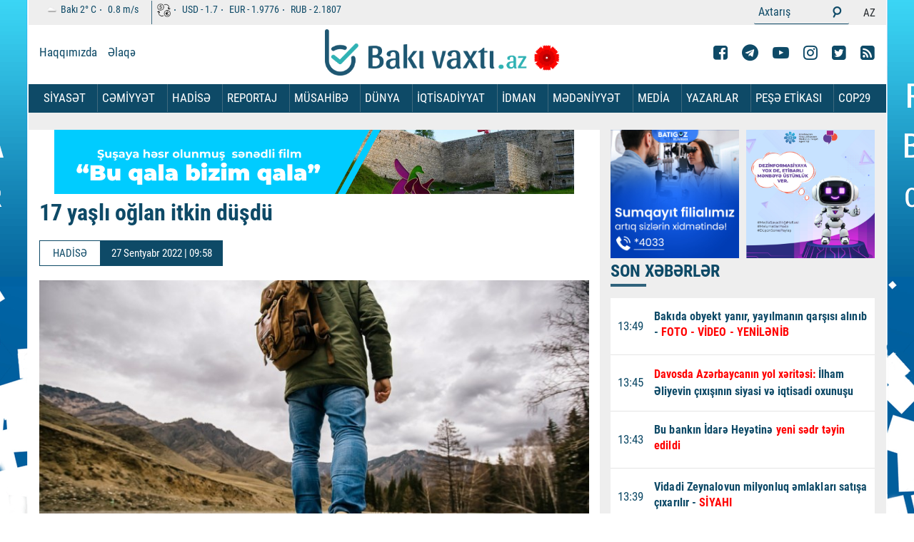

--- FILE ---
content_type: text/html; charset=UTF-8
request_url: https://bakivaxti.az/az/posts/detail/17-yasli-oglan-itkin-dusdu-1664258293
body_size: 13970
content:
<!DOCTYPE html><html class="no-js" lang="az"><head>
<link rel="dns-prefetch" href="//bakivaxti.az">
<link rel="dns-prefetch" href="//www.facebook.com">
<link rel="dns-prefetch" href="//www.googletagmanager.com">
<link rel="dns-prefetch" href="//cdn.onesignal.com">
<link rel="dns-prefetch" href="//openweathermap.org">
<link rel="dns-prefetch" href="//www.bakivaxti.az">
<link rel="dns-prefetch" href="//t.me">
<link rel="dns-prefetch" href="//www.youtube.com">
<link rel="dns-prefetch" href="//www.instagram.com">
<link rel="dns-prefetch" href="//twitter.com">
<link rel="dns-prefetch" href="//telegram.me">
<link rel="dns-prefetch" href="//www.google-analytics.com">
<link rel="dns-prefetch" href="//webservice.az">
<link rel="dns-prefetch" href="//www.liveinternet.ru">
<link rel="dns-prefetch" href="//counter.yadro.ru">
<link rel="dns-prefetch" href="//connect.facebook.net"><meta charset="utf-8"><meta http-equiv="X-UA-Compatible" content="IE=edge"><meta name="viewport" content="width=device-width, initial-scale=1, shrink-to-fit=no"><meta name="robots" content="index,follow"/><meta name="description" content="Bakıda 17 yaşlı oğlan itkin d&uuml;ş&uuml;b.Bakıvaxtı.az&nbsp; xəbər verir ki, Nizami rayonu, Nax&ccedil;ı" /><meta property="og:image" content="https://bakivaxti.az/uploads/img/posts/2022/09/27/63328f93cc18663328f93cc18716642579394e878968b9d679fb28fc5fce597db385jpg-1664258293.jpg" /><meta property="og:image:width" content="640" /><meta property="og:image:height" content="360" /><meta property="og:locale" content="az_AZ" /><meta property="og:type" content="article" /><meta property="og:title" content="17 yaşlı oğlan itkin düşdü" /><meta property="og:description" content="Bakıda 17 yaşlı oğlan itkin d&uuml;ş&uuml;b.Bakıvaxtı.az&nbsp; xəbər verir ki, Nizami rayonu, Nax&ccedil;ı" /><meta property="og:url" content="https://bakivaxti.az/az/posts/detail/17-yasli-oglan-itkin-dusdu-1664258293" /><meta property="og:site_name" content="bakivaxti" /><meta property="og:updated_time" content="2026-01-18T00:23:41+04:00" /><meta property="article:publisher" content="https://www.facebook.com/bakivaxti.az" /><meta property="fb:app_id" content="1166859190459168" /><meta property="article:published_time" content="1970-01-01T04:00:00+04:00" /><meta property="article:modified_time" content="2022-09-27T09:58:13+04:00" /><meta name="twitter:card" content="summary_large_image" /><meta name="twitter:title" content="17 yaşlı oğlan itkin düşdü" /><meta name="twitter:description" content="Bakıda 17 yaşlı oğlan itkin d&uuml;ş&uuml;b.Bakıvaxtı.az&nbsp; xəbər verir ki, Nizami rayonu, Nax&ccedil;ı" /><meta name="twitter:image" content="/uploads/img/posts/2022/09/27/63328f93cc18663328f93cc18716642579394e878968b9d679fb28fc5fce597db385jpg-1664258293.jpg" /><meta name="twitter:image:width" content="640" /><meta name="twitter:image:height" content="360" /><link rel="canonical" href="https://bakivaxti.az/az/posts/detail/17-yasli-oglan-itkin-dusdu-1664258293" /><link rel="shortcut icon" type="image/png" href="https://bakivaxti.az/favicon.ico"><title> 17 yaşlı oğlan itkin düşdü </title><link rel="stylesheet" href="https://bakivaxti.az/frontend/assets/css/style.css?v14"><style> .news-article iframe { width: 100% !important; } .fotoimg img {max-width:770px !important;}</style><script src="https://bakivaxti.az/frontend/assets/js/min/assets/jquery.min.js"></script><script async src="https://www.googletagmanager.com/gtag/js?id=UA-223954322-1"></script><script> window.dataLayer = window.dataLayer || []; function gtag(){dataLayer.push(arguments);} gtag('js', new Date()); gtag('config', 'UA-223954322-1');</script><script> window.digitalks=window.digitalks||new function(){var t=this;t._e=[],t._c={},t.config=function(c){var i;t._c=c,t._c.script_id?((i=document.createElement("script")).src="//data.digitalks.az/v1/scripts/"+t._c.script_id+"/track.js?&cb="+Math.random(),i.async=!0,document.head.appendChild(i)):console.error("digitalks: script_id cannot be empty!")};["track","identify"].forEach(function(c){t[c]=function(){t._e.push([c].concat(Array.prototype.slice.call(arguments,0)))}})}; digitalks.config({ script_id: "ff9f0dc4-3d6e-4952-8bb9-f45eb11383c6", page_url: location.href, referrer: document.referrer }) </script><script src="https://cdn.onesignal.com/sdks/OneSignalSDK.js" defer></script><script> window.OneSignal = window.OneSignal || []; OneSignal.push(function() { OneSignal.init({ appId: "c1b42526-8c3a-4463-8d5c-da53c00f7551", }); }); </script></head><body><header><div class="header-top d-none-mobile"><div class="container" style="min-height:33px; overflow: hidden;"><div class="top-lists"><ul class="valute-list"><li><p><img src="http://openweathermap.org/img/w/03n.png" alt="" width="19px" height="19px"> Bakı <span>2°</span> C </p><p><span>0.8</span> m/s </p></li><li><p><img src="https://bakivaxti.az/frontend/assets/img/currency.png" alt="" width="19px" height="19px"></p><p> USD - <span>1.7</span></p><p> EUR - <span>1.9776</span></p><p> RUB - <span>2.1807</span></p></li></ul><ul class="search-lang"><li><form role="search" action="https://bakivaxti.az/az/search"><div class="input-group form-search"><input type="text" name="q" class="form-control input-search" placeholder="Axtarış"><div class="input-group-append"><button class="btn btn-search" type="submit"><i class="fa fa-search search" aria-hidden="true"></i></button></div></div></form></li><li><div><ul class="top-list-lang"><li><a> AZ </a></li></ul></div></li></ul></div></div></div><div class="container d-none-mobile"><div class="row top"><div class="col-lg-4"><ul class="top-menu"><li><a href="https://bakivaxti.az/az/haqqimizda"> Haqqımızda </a></li><li><a href="https://bakivaxti.az/az/elaqe"> Əlaqə </a></li></ul></div><div class="col-lg-4"><a href="https://bakivaxti.az/az"><img style="float: left;" class="top-logo" src="/uploads/img/logo-20yanvar.png" alt=""><!--<img class="top-logo" src="https://www.bakivaxti.az/banner/lent.png" alt="" style=" height: 80px; ">--><!--<img class="top-logo" src="https://www.bakivaxti.az/uploads/img/bulbul.png" alt="">--></a><!--<a href="https://bakivaxti.az/az"><img class="top-logo" src="/uploads/img/logo.png" alt=""></a>--></div><div class="col-lg-4"><ul class="top-list-social"><li><a href="https://www.facebook.com/bakivaxti.az" target="_blank"><i class="fa fa-facebook-square" aria-hidden="true"></i></a></li><li><a href="https://t.me/bakivaxti_media" target="_blank"><i class="fa fa-telegram" aria-hidden="true"></i></a></li><li><a href="https://www.youtube.com/channel/UC1Papb7x6fz26ALA3CvdEAQ" target="_blank"><i class="fa fa-youtube-play" aria-hidden="true"></i></a></li><li><a href="https://www.instagram.com/bakivaxti.az/" target="_blank"><i class="fa fa-instagram" aria-hidden="true"></i></a></li><li><a href="https://twitter.com/Bakivaxti1" target="_blank"><i class="fa fa-twitter-square" aria-hidden="true"></i></a></li><li><a href="https://bakivaxti.az/az/feed" target="_blank"><i class="fa fa-rss-square" aria-hidden="true"></i></a></li></ul></div></div></div><div class="menu" style="min-height:40px; "><div class="container p-0-mobile"><nav class="navbar navbar-expand-lg navbar-menu"><button class="navbar-toggler" type="button" data-toggle="collapse" data-target="#navbarSupportedContent" aria-controls="navbarSupportedContent" aria-expanded="false" aria-label="Toggle navigation"><span class="icon-bar"></span><span class="icon-bar"></span><span class="icon-bar"></span></button><a class="navbar-brand logo d-lg-none" href="https://bakivaxti.az/az"><img src="/uploads/img/logo.png" alt=""></a><div class="collapse navbar-collapse navmenu-collapse" id="navbarSupportedContent"><a class="navbar-brand logo d-none-mobile" href="https://bakivaxti.az/az"></a><ul class="navbar-nav ml-auto nav-list"><li class="d-lg-none"><div class="top-lists"><ul class="valute-list"><li><p><img src="http://openweathermap.org/img/w/03n.png" alt="" width="19px" height="19px"> Bakı <span>2°</span> C </p><p><span>0.8</span> m/s </p></li><li><p><img src="https://bakivaxti.az/frontend/assets/img/currency.png" alt="" width="19px" height="19px"></p><p> USD - <span>1.7</span></p><p> EUR - <span>1.9776</span></p><p> RUB - <span>2.1807</span></p></li></ul><ul class="search-lang search-lang-mobile"><li><form role="search" action="https://bakivaxti.az/az/search"><div class="input-group form-search"><input type="text" name="q" class="form-control input-search" placeholder="Axtarış"><div class="input-group-append"><button class="btn btn-search" type="submit"><i class="fa fa-search search" aria-hidden="true"></i></button></div></div></form></li><li><div><ul class="top-list-lang"><li><a href="https://bakivaxti.az/lang/az"> AZ </a></li></ul></div></li></ul></div></li></ul><style> .dropdown:hover .dropdown-menu { display: block; margin-top: 0; } </style><ul class="navbar-nav nav-menu"><li ><a href="https://bakivaxti.az/az/category/siyaset" class="nav-link">SİYASƏT </a></li><li ><a href="https://bakivaxti.az/az/category/cemiyyet" class="nav-link">CƏMİYYƏT </a></li><li ><a href="https://bakivaxti.az/az/category/hadise" class="nav-link">HADİSƏ </a></li><li ><a href="https://bakivaxti.az/az/category/reportaj" class="nav-link">REPORTAJ </a></li><li ><a href="https://bakivaxti.az/az/category/musahibe" class="nav-link">MÜSAHİBƏ </a></li><li ><a href="https://bakivaxti.az/az/category/dunya" class="nav-link">DÜNYA </a></li><li ><a href="https://bakivaxti.az/az/category/iqtisadiyyat" class="nav-link">İQTİSADİYYAT </a></li><li class="dropdown" ><a href="https://bakivaxti.az/az/category/idman" class="nav-link">İDMAN </a><ul class="dropdown-menu"><li><a href="https://bakivaxti.az/az/category/formula-1" class="nav-link" style=" color: #0d4a67; font-size: 15px;">FORMULA 1 </a></ul></li><li class="dropdown" ><a href="https://bakivaxti.az/az/category/medeniyyet-sou" class="nav-link">MƏDƏNİYYƏT </a><ul class="dropdown-menu"><li><a href="https://bakivaxti.az/az/category/sou" class="nav-link" style=" color: #0d4a67; font-size: 15px;">ŞOU </a></ul></li><li class="dropdown" ><a href="https://bakivaxti.az/az/category/media" class="nav-link">MEDİA </a><ul class="dropdown-menu"><li><a href="https://bakivaxti.az/az/category/layihe" class="nav-link" style=" color: #0d4a67; font-size: 15px;">LAYİHƏ </a><li><a href="https://bakivaxti.az/az/category/multimedia" class="nav-link" style=" color: #0d4a67; font-size: 15px;">Multİmedia </a></ul></li><li ><a href="https://bakivaxti.az/az/category/yazarlar" class="nav-link">YAZARLAR </a></li><li ><a href="https://bakivaxti.az/az/etika" class="nav-link">PEŞƏ ETİKASI </a></li><li ><a href="https://bakivaxti.az/az/category/cop29" class="nav-link">COP29 </a></li></ul></div></nav></div></div></header><div class="section-projects pt-4"><div class="container"><div class="row"><div class="col-md-8 fotoimg" style="background-color: white; margin-bottom: 35px; display: table;" id="for-auto-height"><div style=" text-align: center; "><a style=" width: 100%; height: 100px; display: block; position: absolute; " target="_blank" href="https://www.youtube.com/watch?v=cbqpocOabes&ab_channel=Bak%C4%B1Vaxt%C4%B1"></a><iframe src="/banner/shusha/susa.html" style="width: 728px; height: 90px;" frameborder="0"></iframe></div><h1 class="title-news"><p><strong>17 yaşlı oğlan itkin düşdü</strong></p></h1><div class="news-top"><p class="news-cat-name" style=" border: 1px solid #0e4a67;">HADİSƏ</span><p class="pr-date-news"> 27 Sentyabr 2022 | 09:58 </p></div><img src="/uploads/img/posts/2022/09/27/63328f93cc18663328f93cc18716642579394e878968b9d679fb28fc5fce597db385jpg-1664258293.jpg" class="w-100" style="min-height: 300px;" alt="17 yaşlı oğlan itkin düşdü"><article class="news-article" style="word-break: break-word;"><p style="text-align:justify"><strong>Bakıda 17 yaşlı oğlan itkin d&uuml;ş&uuml;b.</strong></p><p style="text-align:justify"><strong>Bakıvaxtı.az</strong>&nbsp; xəbər verir ki, Nizami rayonu, Nax&ccedil;ıvanski k&uuml;&ccedil;əsində yaşayan, 2005-ci il təvəll&uuml;dl&uuml; Zakir Zeynalov sentyabrın 25-də evdən &ccedil;ıxıb və geri qayıtmayıb.</p><p style="text-align:justify"><br />Faktla bağlı Nizami rayon Polis İdarəsinin 24-c&uuml; Polis Ş&ouml;bəsində araşdırma aparılır.</p></article><hr><div class="row p-0 m-0"></div><div class="row p-0 m-0"><div class="social-buttons"><a class="fb" href="javascript:;" onclick="window.open('https://www.facebook.com/sharer/sharer.php?u=https://bakivaxti.az/az/posts/detail/17-yasli-oglan-itkin-dusdu-1664258293', 'Bu xəbəri Facebook səhifəndə paylaş', 'menubar=no,toolbar=no,resizable=no,scrollbars=no, width=600,height=455');"><i class="fa fa-facebook"></i></a><a class="twitter" href="javascript:;" onclick="window.open('https://twitter.com/home?status=https://bakivaxti.az/az/posts/detail/17-yasli-oglan-itkin-dusdu-1664258293', 'Twitter-də paylaş', 'menubar=no,toolbar=no,resizable=no,scrollbars=no,width=600,height=455');"><i class="fa fa-twitter"></i></a><a class="telegram" href="javascript:;" onclick="window.open('https://telegram.me/share/url?url=https://bakivaxti.az/az/posts/detail/17-yasli-oglan-itkin-dusdu-1664258293', 'Telegram-da paylaş', 'menubar=no,toolbar=no,resizable=no,scrollbars=no,width=600,height=455');"><i class="fa fa-telegram"></i></a><a class="whatsapp" href="whatsapp://send?text=https://bakivaxti.az/az/posts/detail/17-yasli-oglan-itkin-dusdu-1664258293"><i class="fa fa-whatsapp"></i></a></div><div class="row p-0 m-0" style="width: 730px;"><ins class="ainsyndication" style="display:block; width: 728px; height: 90px;" data-ad-slot="10002"></ins></div><div class="row mt-5 mb-5"><div class="col-12"><a href="#" class="main-title"> Digər Xəbərlər </a></div></div></div></div><div class="col-md-4 stikyColumn"><div><a href="https://www.instagram.com/batigoz.az" class="href"><img src="/banner/bati.jpg" style="width: 180px; margin-right: 10px;"></a><a href="/" class="href"><img src="/banner/mediainkisaf1080.jpg" style="width: 180px; "></a></div><div class="news"><div class="emergency mb-3"><p class="main-title"> SON XƏBƏRLƏR </p></div><style>.news-img-box{max-height: 3060px !important;}</style><div class="news-img-box"><div class="media media-news"><div class="media-left"><span>13:49</span></div><div class="media-body"><a href="https://bakivaxti.az/az/posts/detail/bakida-obyekt-yanir-1768982819"><div><p><strong>Bakıda obyekt yanır, yayılmanın qarşısı alınıb - <span style="color:#ff0000">FOTO - VİDEO - YENİLƏNİB</span></strong></p></div></a></div></div><div class="media media-news"><div class="media-left"><span>13:45</span></div><div class="media-body"><a href="https://bakivaxti.az/az/posts/detail/davosda-azerbaycanin-yol-xeritesi-ilham-eliyevin-cixisinin-siyasi-ve-iqtisadi-oxunusu-1768988830"><div><strong><span style="color:#ff0000">Davosda Azərbaycanın yol xəritəsi:</span> İlham Əliyevin çıxışının siyasi və iqtisadi oxunuşu</strong></div></a></div></div><div class="media media-news"><div class="media-left"><span>13:43</span></div><div class="media-body"><a href="https://bakivaxti.az/az/posts/detail/bu-bankin-idare-heyetine-yeni-sedr-teyin-edildi-1768988535"><div><p><strong>Bu bankın İdarə Heyətinə <span style="color:#ff0000">yeni sədr təyin edildi</span></strong></p></div></a></div></div><div class="media media-news"><div class="media-left"><span>13:39</span></div><div class="media-body"><a href="https://bakivaxti.az/az/posts/detail/vidadi-zeynalovun-milyonluq-emlaklari-satisa-cixarilir-siyahi-1768988273"><div><p><strong>Vidadi Zeynalovun milyonluq əmlakları satışa çıxarılır - <span style="color:#ff0000">SİYAHI</span></strong></p></div></a></div></div><div class="media media-news"><div class="media-left"><span>13:36</span></div><div class="media-body"><a href="https://bakivaxti.az/az/posts/detail/ermenistan-azerbaycandan-qaz-alacaq-1768988045"><div><p><strong>Ermənistan Azərbaycandan <span style="color:#ff0000">qaz alacaq</span></strong></p></div></a></div></div><div class="media media-news"><div class="media-left"><span>13:32</span></div><div class="media-body"><a href="https://bakivaxti.az/az/posts/detail/masallida-3-500-abonentin-qaz-techizati-dayandirilacaq-1768987850"><div><p><strong>Masallıda 3 500 abonentin qaz təchizatı <span style="color:#ff0000">dayandırılacaq</span></strong></p></div></a></div></div><div class="media media-news"><div class="media-left"><span>13:29</span></div><div class="media-body"><a href="https://bakivaxti.az/az/posts/detail/herbi-liseyin-muellimi-vefat-etdi-foto-1768937560"><div><p><strong>Hərbi liseyin müəllimi Culfada dəfn ediləcək - <span style="color:#ff0000">ÖLÜM SƏBƏBİ...</span></strong></p></div></a></div></div><div class="media media-news"><div class="media-left"><span>13:28</span></div><div class="media-body"><a href="https://bakivaxti.az/az/posts/detail/xankendi-seherine-ilk-koc-karvani-yola-salinib-foto-1768969193"><div><p><strong>İlk köç karvanı Xankəndi şəhərinə çatdı - <span style="color:#ff0000">FOTO - YENİLƏNİB</span></strong></p></div></a></div></div><div class="media media-news"><div class="media-left"><span>13:23</span></div><div class="media-body"><a href="https://bakivaxti.az/az/posts/detail/bu-qatarlar-bakixanov-ve-sabuncuda-da-dayanacaqlar-1768987277"><div><p><strong>Bu qatarlar Bakıxanov və Sabunçuda da <span style="color:#ff0000">dayanacaqlar</span></strong></p></div></a></div></div><div class="media media-news"><div class="media-left"><span>13:18</span></div><div class="media-body"><a href="https://bakivaxti.az/az/posts/detail/dini-komitenin-sedri-misir-prezidenti-ile-gorusde-istirak-edib-1768987048"><div><p><strong>Dini Komitənin sədri Misir Prezidenti ilə görüşdə <span style="color:#ff0000">iştirak edib</span></strong></p></div></a></div></div><div class="media media-news"><div class="media-left"><span>13:14</span></div><div class="media-body"><a href="https://bakivaxti.az/az/posts/detail/2026-bolge-ucun-sulh-ili-kimi-tarixe-duse-biler-aciqlama-1768984692"><div><strong>2026 bölgə üçün sülh ili kimi tarixə düşə bilər - <span style="color:#ff0000">AÇIQLAMA </span></strong></div></a></div></div><div class="media media-news"><div class="media-left"><span>13:10</span></div><div class="media-body"><a href="https://bakivaxti.az/az/posts/detail/milli-meclis-emeyin-tehlukesizliyi-ile-bagli-konvensiyani-ratifikasiya-edecek-1768986525"><div><p><strong>Milli Məclis əməyin təhlükəsizliyi ilə bağlı Konvensiyanı <span style="color:#ff0000">ratifikasiya edəcək</span></strong></p></div></a></div></div><div class="media media-news"><div class="media-left"><span>13:08</span></div><div class="media-body"><a href="https://bakivaxti.az/az/posts/detail/emek-sahesi-uzre-22-milli-standart-layihesi-tesdiqlendi-1768986447"><div><p><strong>Əmək sahəsi üzrə 22 milli standart layihəsi <span style="color:#ff0000">təsdiqləndi</span></strong></p><ul></ul></div></a></div></div><div class="media media-news"><div class="media-left"><span>13:04</span></div><div class="media-body"><a href="https://bakivaxti.az/az/posts/detail/sabah-bu-erazilerde-su-kesilecek-1768986186"><div><p><strong>Sabah bu ərazilərdə <span style="color:#ff0000">su kəsiləcək</span></strong></p></div></a></div></div><div class="media media-news"><div class="media-left"><span>13:02</span></div><div class="media-body"><a href="https://bakivaxti.az/az/posts/detail/ilham-eliyev-davosda-israilli-hemkari-ile-gorusdu-1768986289"><div><p><strong>İlham Əliyev Davosda israilli həmkarı ilə <span style="color:#ff0000">görüşdü</span></strong></p></div></a></div></div><div class="media media-news"><div class="media-left"><span>13:01</span></div><div class="media-body"><a href="https://bakivaxti.az/az/posts/detail/dezinformasiyanin-yerli-ve-qlobal-miqyasda-tehlukesine-dair-muzakire-kecirilib-1768986097"><div><p><strong>Dezinformasiyanın yerli və qlobal miqyasda təhlükəsinə dair <span style="color:#ff0000">müzakirə keçirilib</span></strong></p></div></a></div></div><div class="media media-news"><div class="media-left"><span>12:59</span></div><div class="media-body"><a href="https://bakivaxti.az/az/posts/detail/hecc-ziyareti-uzre-kvota-tamamlanmaq-uzredir-1768985942"><div><p><strong>Həcc ziyarəti üzrə kvota <span style="color:#ff0000">tamamlanmaq üzrədir</span></strong></p></div></a></div></div><div class="media media-news"><div class="media-left"><span>12:56</span></div><div class="media-body"><a href="https://bakivaxti.az/az/posts/detail/donald-tramp-ilham-eliyeve-dayaniqli-sulh-ucun-sizinle-emekdasliq-etmeyi-sebirsizlikle-gozleyirem-1768985749"><div><p><strong><span style="color:#ff0000">Donald Tramp İlham Əliyevə:</span> Dayanıqlı sülh üçün Sizinlə əməkdaşlıq etməyi səbirsizliklə gözləyirəm</strong></p></div></a></div></div><div class="media media-news"><div class="media-left"><span>12:51</span></div><div class="media-body"><a href="https://bakivaxti.az/az/posts/detail/sabah-hava-yagmursuz-olacaq-proqnoz-1768985350"><div><p><strong>Sabah hava yağmursuz olacaq - <span style="color:#ff0000">PROQNOZ</span></strong></p></div></a></div></div><div class="media media-news"><div class="media-left"><span>12:48</span></div><div class="media-body"><a href="https://bakivaxti.az/az/posts/detail/resad-mecid-dezinformasiyalarin-bezileri-savadsizliqdan-yayilir-1768985285"><div><p><strong><span style="color:#ff0000">Rəşad Məcid: </span>"Dezinformasiyaların bəziləri savadsızlıqdan yayılır"</strong></p></div></a></div></div><div class="media media-news"><div class="media-left"><span>12:44</span></div><div class="media-body"><a href="https://bakivaxti.az/az/posts/detail/ilham-eliyev-trampa-mektub-unvanladi-1768985070"><div><p><strong>İlham Əliyev Trampa məktub <span style="color:#ff0000">ünvanladı</span></strong></p></div></a></div></div><div class="media media-news"><div class="media-left"><span>12:44</span></div><div class="media-body"><a href="https://bakivaxti.az/az/posts/detail/indiki-usaqlar-niye-tez-tez-xestelenir-pediatrdan-aciqlama-1768978974"><div><strong>Havanın çirklənməsi, allergik amillər... - Uşaqlarımız niyə tez-tez <span style="color:#ff0000">XƏSTƏLƏNİR?</span></strong></div></a></div></div><div class="media media-news"><div class="media-left"><span>12:38</span></div><div class="media-body"><a href="https://bakivaxti.az/az/posts/detail/abs-prezidenti-ilham-eliyeve-mektub-gonderib-1768984685"><div><p><strong>ABŞ Prezidenti İlham Əliyevə <span style="color:#ff0000">məktub göndərib</span></strong></p></div></a></div></div><div class="media media-news"><div class="media-left"><span>12:33</span></div><div class="media-body"><a href="https://bakivaxti.az/az/posts/detail/azerbaycanda-emekdar-muellim-vefat-etdi-foto-1768984351"><div><p><strong>Azərbaycanda Əməkdar müəllim <span style="color:#ff0000">vəfat etdi - FOTO</span></strong></p></div></a></div></div><div class="media media-news"><div class="media-left"><span>12:29</span></div><div class="media-body"><a href="https://bakivaxti.az/az/posts/detail/4-ay-evvel-tutulan-sirket-rehberi-hebsden-buraxildi-1768984208"><div><p><strong>4 ay əvvəl tutulan şirkət rəhbəri <span style="color:#ff0000">həbsdən buraxıldı</span></strong></p></div></a></div></div><div class="media media-news"><div class="media-left"><span>12:25</span></div><div class="media-body"><a href="https://bakivaxti.az/az/posts/detail/isa-hebibbeyliye-cetir-tutan-sexsin-kimliyi-belli-oldu-foto-1768983969"><div><p><strong>İsa Həbibbəyliyə çətir tutan şəxsin kimliyi <span style="color:#ff0000">BƏLLİ OLDU - FOTO</span></strong></p></div></a></div></div><div class="media media-news"><div class="media-left"><span>12:25</span></div><div class="media-body"><a href="https://bakivaxti.az/az/posts/detail/estetik-cerrah-ve-anestezioloqun-mehkemesi-basladi-1768983816"><div><p><strong>Estetik cərrah və anestezioloqun <span style="color:#ff0000">məhkəməsi</span> <span style="color:#ff0000">başladı</span></strong></p></div></a></div></div><div class="media media-news"><div class="media-left"><span>12:19</span></div><div class="media-body"><a href="https://bakivaxti.az/az/posts/detail/natiq-memmedli-azerbaycanda-dezinformasiya-ile-mubarize-ucun-siyasi-sistem-movcuddur-1768983505"><div><p><strong><span style="color:#ff0000">Natiq Məmmədli: </span>Azərbaycanda dezinformasiya ilə mübarizə üçün siyasi sistem mövcuddur</strong></p></div></a></div></div><div class="media media-news"><div class="media-left"><span>12:15</span></div><div class="media-body"><a href="https://bakivaxti.az/az/posts/detail/sn-de-beynelxalq-eczaciliq-sirketinin-numayende-heyeti-ile-gorus-kecirildi-fotolar-1768983344"><div><strong>SN-də beynəlxalq əczaçılıq şirkətinin nümayəndə heyəti ilə görüş keçirildi - <span style="color:#ff0000">FOTOLAR</span></strong></div></a></div></div><div class="media media-news"><div class="media-left"><span>12:13</span></div><div class="media-body"><a href="https://bakivaxti.az/az/posts/detail/makron-trampla-gorusmek-istemedi-davosu-terk-etdi-1768983104"><div><p><strong>Makron Trampla görüşmək istəmədi - <span style="color:#ff0000">Davosu tərk etdi</span></strong></p></div></a></div></div><div class="media media-news"><div class="media-left"><span>12:12</span></div><div class="media-body"><a href="https://bakivaxti.az/az/posts/detail/abs-nin-movqeyi-yumsalir-ai-nin-vahid-reaksiyasi-ve-iqtisadi-tezyiqin-rolu-1768983298"><div><strong><span style="color:#ff0000">ABŞ-nin mövqeyi yumşalır: </span>Aİ-nın vahid reaksiyası və iqtisadi təzyiqin rolu</strong></div></a></div></div><div class="media media-news"><div class="media-left"><span>12:09</span></div><div class="media-body"><a href="https://bakivaxti.az/az/posts/detail/qarabagin-oyununa-satilan-bilet-sayi-1768982964"><div><p><strong>"Qarabağ"ın oyununa satılan bilet <span style="color:#ff0000">SAYI</span></strong></p></div></a></div></div><div class="media media-news"><div class="media-left"><span>12:03</span></div><div class="media-body"><a href="https://bakivaxti.az/az/posts/detail/erdogan-trampa-zeng-etdi-1768982612"><div><p><strong>Ərdoğan Trampa <span style="color:#ff0000">zəng etdi</span></strong></p></div></a></div></div><div class="media media-news"><div class="media-left"><span>11:59</span></div><div class="media-body"><a href="https://bakivaxti.az/az/posts/detail/qarli-hava-su-techizatina-tesir-etmeyib-resmi-1768982365"><div><p><strong>Qarlı hava su təchizatına təsir etməyib - <span style="color:#ff0000">RƏSMİ</span></strong></p></div></a></div></div><div class="media media-news"><div class="media-left"><span>11:56</span></div><div class="media-body"><a href="https://bakivaxti.az/az/posts/detail/arif-babayevin-qebirustu-abidesi-hazirlanacaq-1768982227"><div><p><strong>Arif Babayevin qəbirüstü abidəsi <span style="color:#ff0000">hazırlanacaq</span></strong></p></div></a></div></div><div class="media media-news"><div class="media-left"><span>11:53</span></div><div class="media-body"><a href="https://bakivaxti.az/az/posts/detail/bakida-quldurluq-ve-ogurluq-eden-sexsler-saxlanildilar-video-1768981912"><div><p><strong>Bakıda quldurluq və oğurluq edən şəxslər saxlanıldılar - <span style="color:#ff0000">VİDEO</span></strong></p></div></a></div></div><div class="media media-news"><div class="media-left"><span>11:49</span></div><div class="media-body"><a href="https://bakivaxti.az/az/posts/detail/abs-venesuela-prezidentliye-namizedini-secdi-1768981557"><div><p><strong>ABŞ Venesuela prezidentliyə<span style="color:#ff0000"> namizədini seçdi</span></strong></p></div></a></div></div><div class="media media-news"><div class="media-left"><span>11:47</span></div><div class="media-body"><a href="https://bakivaxti.az/az/posts/detail/ilham-eliyev-davosda-dell-technologies-sirketinin-resmisi-ile-gorusdu-1768981719"><div><p><strong>İlham Əliyev Davosda Adrian Makdonald ilə <span style="color:#ff0000">görüşdü</span></strong></p></div></a></div></div><div class="media media-news"><div class="media-left"><span>11:45</span></div><div class="media-body"><a href="https://bakivaxti.az/az/posts/detail/lerikde-elverissiz-hava-50-ye-yaxin-kendi-isiqsiz-qoydu-1768981379"><div><p><strong>Lerikdə əlverişsiz hava 50-yə yaxın kəndi <span style="color:#ff0000">işıqsız qoydu</span></strong></p><ul></ul></div></a></div></div><div class="media media-news"><div class="media-left"><span>11:42</span></div><div class="media-body"><a href="https://bakivaxti.az/az/posts/detail/oten-il-azerbaycanda-en-cox-cezalandirilan-televiziya-hansidir-resmi-1768981225"><div><p><strong>Ötən il Azərbaycanda ən çox cəzalandırılan televiziya hansıdır? - <span style="color:#ff0000">RƏSMİ</span></strong></p></div></a></div></div><div class="media media-news"><div class="media-left"><span>11:40</span></div><div class="media-body"><a href="https://bakivaxti.az/az/posts/detail/antalyanin-tematik-parklari-bu-qis-ve-yazda-da-qonaqlarini-gozleyir-fotolar-1768981271"><div><strong>Antalyanın tematik parkları bu qış və yazda da qonaqlarını gözləyir -<span style="color:#ff0000"> FOTOLAR</span></strong></div></a></div></div><div class="media media-news"><div class="media-left"><span>11:39</span></div><div class="media-body"><a href="https://bakivaxti.az/az/posts/detail/bineqedide-ev-yandi-1768981090"><div><p><strong>Binəqədidə <span style="color:#ff0000">ev yandı</span></strong></p></div></a></div></div><div class="media media-news"><div class="media-left"><span>11:38</span></div><div class="media-body"><a href="https://bakivaxti.az/az/posts/detail/hovsan-ve-bileceri-qesebelerinde-ogurluqlar-eden-sexsler-saxlanildi-1768981147"><div><strong>Bakıda talama hadisələri baş verib, <span style="color:#ff0000">saxlanılanlar var</span></strong></div></a></div></div><div class="media media-news"><div class="media-left"><span>11:35</span></div><div class="media-body"><a href="https://bakivaxti.az/az/posts/detail/range-roverle-tehlukeli-manevr-eden-surucu-hebs-olundu-1768980894"><div><p><strong>"Range Rover"lə təhlükəli manevr edən sürücü həbs olundu - <span style="color:#ff0000">FOTO - VİDEO</span></strong></p></div></a></div></div><div class="media media-news"><div class="media-left"><span>11:31</span></div><div class="media-body"><a href="https://bakivaxti.az/az/posts/detail/qarabag-regional-tehsil-idaresinde-yeni-teyinat-1768980628"><div><p><strong>Daha bir tanınmış şəxs qohumuna <span style="color:#ff0000">vəzifə verdi - FOTO</span></strong></p></div></a></div></div><div class="media media-news"><div class="media-left"><span>11:28</span></div><div class="media-body"><a href="https://bakivaxti.az/az/posts/detail/bu-sexslerin-olkeden-cixisina-mehdudiyyet-qoyula-biler-1768980483"><div><p><strong>Bu şəxslərin ölkədən çıxışına <span style="color:#ff0000">məhdudiyyət qoyula bilər</span></strong></p></div></a></div></div><div class="media media-news"><div class="media-left"><span>11:26</span></div><div class="media-body"><a href="https://bakivaxti.az/az/posts/detail/heyder-eliyevin-nadir-fotolarindan-biri-uze-cixib-1768980580"><div><strong>Heydər Əliyevin <span style="color:#ff0000">nadir fotolarından biri üzə çıxıb</span></strong></div></a></div></div><div class="media media-news"><div class="media-left"><span>11:24</span></div><div class="media-body"><a href="https://bakivaxti.az/az/posts/detail/52-nefer-saxlanildi-1768980243"><div><p><strong>52 nəfər <span style="color:#ff0000">saxlanıldı</span></strong></p></div></a></div></div><div class="media media-news"><div class="media-left"><span>11:20</span></div><div class="media-body"><a href="https://bakivaxti.az/az/posts/detail/ilham-eliyev-davosda-cexiyanin-bas-naziri-ile-gorusdu-1768980052"><div><p><strong>İlham Əliyev Davosda Çexiyanın Baş naziri ilə <span style="color:#ff0000">görüşdü</span></strong></p></div></a></div></div><div class="media media-news"><div class="media-left"><span>11:19</span></div><div class="media-body"><a href="https://bakivaxti.az/az/posts/detail/bmt-nin-azerbaycana-muveqqeti-rezident-elaqelendiricisi-teyin-olundu-1768979882"><div><p><strong>BMT-nin Azərbaycana müvəqqəti rezident əlaqələndiricisi <span style="color:#ff0000">təyin olundu</span></strong></p></div></a></div></div><div class="media media-news"><div class="media-left"><span>11:15</span></div><div class="media-body"><a href="https://bakivaxti.az/az/posts/detail/qarli-hava-qatarlarin-hereketine-tesir-edib-1768979720"><div><p><strong>Qarlı hava qatarların hərəkətinə <span style="color:#ff0000">təsir edib? </span></strong></p></div></a></div></div><div class="media media-news"><div class="media-left"><span>11:11</span></div><div class="media-body"><a href="https://bakivaxti.az/az/posts/detail/ilham-eliyev-davosda-konnor-teski-ile-gorusdu-1768979504"><div><p><strong>İlham Əliyev Davosda Konnor Teski ilə <span style="color:#ff0000">görüşdü</span></strong></p></div></a></div></div><div class="media media-news"><div class="media-left"><span>11:08</span></div><div class="media-body"><a href="https://bakivaxti.az/az/posts/detail/azerbaycanin-xarici-ticaret-dovriyyesi-4-e-yaxin-artdi-1768979265"><div><p><strong>Azərbaycanın xarici ticarət dövriyyəsi <span style="color:#ff0000">4%-ə yaxın artdı</span></strong></p></div></a></div></div><div class="media media-news"><div class="media-left"><span>11:04</span></div><div class="media-body"><a href="https://bakivaxti.az/az/posts/detail/herbi-seferberlikle-bagli-ictimai-dinleme-kecirilecek-1768978993"><div><p><strong>Hərbi səfərbərliklə bağlı ictimai dinləmə <span style="color:#ff0000">keçiriləcək</span></strong></p></div></a></div></div><div class="media media-news"><div class="media-left"><span>11:01</span></div><div class="media-body"><a href="https://bakivaxti.az/az/posts/detail/sn-nin-canlisinda-qrup-diet-proqramlarinin-saglamliga-tesirinden-danisilacaq-1768978902"><div><strong>SN-nin canlısında qrup diet proqramlarının sağlamlığa təsirindən danışılacaq</strong></div></a></div></div><div class="media media-news"><div class="media-left"><span>11:01</span></div><div class="media-body"><a href="https://bakivaxti.az/az/posts/detail/bu-erazide-hereket-isiqforla-nizamlanacaq-1768978880"><div><strong>Bu ərazidə hərəkət işıqforla <span style="color:#ff0000">nizamlanacaq</span></strong></div></a></div></div><div class="media media-news"><div class="media-left"><span>11:00</span></div><div class="media-body"><a href="https://bakivaxti.az/az/posts/detail/davos-qlobal-tedaruk-zencirleri-tehlukesizlik-iqtisadiyyat-serh-1768978887"><div><strong><span style="color:#ff0000">Davos: </span>Qlobal tədarük zəncirləri, təhlükəsizlik, iqtisadiyyat - <span style="color:#ff0000">ŞƏRH</span></strong></div></a></div></div><div class="media media-news"><div class="media-left"><span>10:57</span></div><div class="media-body"><a href="https://bakivaxti.az/az/posts/detail/kerim-veliyev-qeterin-herbi-rehberliyi-ile-gorusdu-1768978643"><div><p><strong>Kərim Vəliyev Qətərin hərbi rəhbərliyi ilə görüşdü - <span style="color:#ff0000">FOTOLAR</span></strong></p></div></a></div></div><div class="media media-news"><div class="media-left"><span>10:54</span></div><div class="media-body"><a href="https://bakivaxti.az/az/posts/detail/bakida-2-avtobus-toqqusdu-video-1768978400"><div><p><strong>Bakıda 2 avtobus toqquşdu - <span style="color:#ff0000">VİDEO</span></strong></p></div></a></div></div><div class="media media-news"><div class="media-left"><span>10:51</span></div><div class="media-body"><a href="https://bakivaxti.az/az/posts/detail/buzlu-yolda-surusen-masin-asdi-video-1768978216"><div><p><strong>Buzlu yolda sürüşən maşın aşdı - <span style="color:#ff0000">VİDEO</span></strong></p></div></a></div></div><div class="media media-news"><div class="media-left"><span>10:47</span></div><div class="media-body"><a href="https://bakivaxti.az/az/posts/detail/gurcustan-ermenistan-yolu-baglandi-1768978159"><div><p><strong>Gürcüstan-Ermənistan yolu <span style="color:#ff0000">bağlandı</span></strong></p></div></a></div></div><div class="media media-news"><div class="media-left"><span>10:42</span></div><div class="media-body"><a href="https://bakivaxti.az/az/posts/detail/polis-qanunsuz-saxlanilan-silah-sursat-askarladi-1768977694"><div><p><strong>Polis qanunsuz saxlanılan silah-sursat <span style="color:#ff0000">aşkarladı</span></strong></p></div></a></div></div><div class="media media-news"><div class="media-left"><span>10:39</span></div><div class="media-body"><a href="https://bakivaxti.az/az/posts/detail/ilham-eliyev-azerbaycan-dayaniqli-sulhun-berqerar-olunmasi-ucun-guclu-siyasi-irade-numayis-etdirib-1768977551"><div><p><strong><span style="color:#ff0000">İlham Əliyev: </span>Azərbaycan dayanıqlı sülhün bərqərar olunması üçün güclü siyasi iradə nümayiş etdirib</strong></p></div></a></div></div><div class="media media-news"><div class="media-left"><span>10:37</span></div><div class="media-body"><a href="https://bakivaxti.az/az/posts/detail/neft-ixraci-1-e-yaxin-azalib-1768977060"><div><p><strong>Neft ixracı 1 %-ə yaxın <span style="color:#ff0000">azalıb</span></strong></p></div></a></div></div><div class="media media-news"><div class="media-left"><span>10:33</span></div><div class="media-body"><a href="https://bakivaxti.az/az/posts/detail/lerikde-qarin-hundurluyu-116-sm-e-catdi-faktiki-hava-1768977216"><div><p><strong>Lerikdə qarın hündürlüyü 116 sm-ə çatdı - <span style="color:#ff0000">FAKTİKİ HAVA</span></strong></p></div></a></div></div><div class="media media-news"><div class="media-left"><span>10:32</span></div><div class="media-body"><a href="https://bakivaxti.az/az/posts/detail/ali-mehkemeden-estetik-emeliyyatlarla-bagli-qerar-1768977135"><div><p><strong>Ali Məhkəmədən estetik əməliyyatlarla bağlı <span style="color:#ff0000">QƏRAR</span></strong></p></div></a></div></div><div class="media media-news"><div class="media-left"><span>10:31</span></div><div class="media-body"><a href="https://bakivaxti.az/az/posts/detail/kapital-bank-gozlemeni-zovqlu-etdi-bu-bestekarin-eseri-imis-1768977110"><div><strong>"Kapital Bank" gözləməni zövqlü etdi: <span style="color:#ff0000">Bu bəstəkarın əsəri imiş...</span></strong></div></a></div></div><div class="media media-news"><div class="media-left"><span>10:27</span></div><div class="media-body"><a href="https://bakivaxti.az/az/posts/detail/qaradagda-top-mermisi-askarlandi-video-1768976935"><div><p><strong>Qaradağda top mərmisi aşkarlandı - <span style="color:#ff0000">VİDEO</span></strong></p></div></a></div></div><div class="media media-news"><div class="media-left"><span>10:24</span></div><div class="media-body"><a href="https://bakivaxti.az/az/posts/detail/ermenistanin-sulh-surasi-secimi-real-prosesden-cox-siyasi-mesajdir-1768976717"><div><strong>Ermənistanın "Sülh Şurası" seçimi real prosesdən çox <span style="color:#ff0000">siyasi mesajdır</span></strong></div></a></div></div><div class="media media-news"><div class="media-left"><span>10:23</span></div><div class="media-body"><a href="https://bakivaxti.az/az/posts/detail/ilham-eliyev-zayed-insan-qardasligi-mukafati-ile-bagli-numayende-heyetini-qebul-edib-1768976665"><div><p><strong>İlham Əliyev "Zayed İnsan Qardaşlığı Mükafatı" ilə bağlı nümayəndə heyətini <span style="color:#ff0000">qəbul edib</span></strong></p></div></a></div></div><div class="media media-news"><div class="media-left"><span>10:21</span></div><div class="media-body"><a href="https://bakivaxti.az/az/posts/detail/qardasinin-evinde-facieli-sekilde-oldu-1768976432"><div><p><strong>Qardaşının evində faciəli şəkildə <span style="color:#ff0000">öldü</span></strong></p></div></a></div></div><div class="media media-news"><div class="media-left"><span>10:18</span></div><div class="media-body"><a href="https://bakivaxti.az/az/posts/detail/beynelxalq-reytinqlerde-adi-olan-azerbaycan-universitetleri-siyahi-1768976237"><div><p><strong>Beynəlxalq reytinqlərdə adı olan universitetlərimiz- <span style="color:#ff0000">SİYAHI</span></strong></p></div></a></div></div><div class="media media-news"><div class="media-left"><span>10:09</span></div><div class="media-body"><a href="https://bakivaxti.az/az/posts/detail/serj-sarkisyan-seckilerde-istirak-edecek-1768975778"><div><p><strong>Serj Sarkisyan seçkilərdə <span style="color:#ff0000">iştirak edəcək?</span></strong></p></div></a></div></div><div class="media media-news"><div class="media-left"><span>10:04</span></div><div class="media-body"><a href="https://bakivaxti.az/az/posts/detail/kosmetoloji-mehsullar-ogurlayan-kuryerler-saxlanildi-1768975423"><div><p><strong>Kosmetoloji məhsullar oğurlayan kuryerlər <span style="color:#ff0000">saxlanıldı</span></strong></p></div></a></div></div><div class="media media-news"><div class="media-left"><span>10:01</span></div><div class="media-body"><a href="https://bakivaxti.az/az/posts/detail/azerbaycanin-en-bahali-qoruqlari-hansilardir-qiymetler-1768975255"><div><p><strong>Azərbaycanın ən bahalı qoruqları hansılardır? - <span style="color:#ff0000">QİYMƏTLƏR</span></strong></p></div></a></div></div><div class="media media-news"><div class="media-left"><span>09:57</span></div><div class="media-body"><a href="https://bakivaxti.az/az/posts/detail/bir-gecede-6-velosiped-ogurladi-saxlanildi-1768975065"><div><p><strong>Bir gecədə 6 velosiped oğurladı - <span style="color:#ff0000">Saxlanıldı</span></strong></p></div></a></div></div><div class="media media-news"><div class="media-left"><span>09:54</span></div><div class="media-body"><a href="https://bakivaxti.az/az/posts/detail/azerbaycan-nefti-bahalasdi-1768974795"><div><p><strong>Azərbaycan nefti <span style="color:#ff0000">bahalaşdı</span></strong></p></div></a></div></div><div class="media media-news"><div class="media-left"><span>09:49</span></div><div class="media-body"><a href="https://bakivaxti.az/az/posts/detail/tramp-davosa-gedir-1768969400"><div><p><strong>Trampın təyyarəsi Sürixə yola düşüb - <span style="color:#ff0000">YENİLƏNİB</span></strong></p></div></a></div></div><div class="media media-news"><div class="media-left"><span>09:45</span></div><div class="media-body"><a href="https://bakivaxti.az/az/posts/detail/qobustanda-qaz-kesilecek-1768974296"><div><p><strong>Qobustanda <span style="color:#ff0000">qaz kəsiləcək</span></strong></p></div></a></div></div><div class="media media-news"><div class="media-left"><span>09:39</span></div><div class="media-body"><a href="https://bakivaxti.az/az/posts/detail/butun-dasiyicilar-guclendirilmis-is-rejiminde-fealiyyet-gosterir-ayna-1768973974"><div><p><strong>Bütün daşıyıcılar gücləndirilmiş iş rejimində fəaliyyət göstərir - <span style="color:#ff0000">AYNA</span></strong></p></div></a></div></div><div class="media media-news"><div class="media-left"><span>09:37</span></div><div class="media-body"><a href="https://bakivaxti.az/az/posts/detail/sehiyye-nazirliyi-elmi-tedqiqat-travmatologiya-ve-ortopediya-institutunun-melumati-1768973847"><div><p><strong>Hava şəraiti ilə əlaqədar 15 nəfər xəsarət alıb</strong></p></div></a></div></div><div class="media media-news"><div class="media-left"><span>09:36</span></div><div class="media-body"><a href="https://bakivaxti.az/az/posts/detail/baki-meriyasi-xususi-teyinatli-texnikalar-ise-salinib-yollara-duz-sepilib-1768973957"><div><strong><span style="color:#ff0000">Bakı Meriyası: </span>Xüsusi təyinatlı texnikalar işə salınıb</strong></div></a></div></div><div class="media media-news"><div class="media-left"><span>09:36</span></div><div class="media-body"><a href="https://bakivaxti.az/az/posts/detail/lenkeranda-emeliyyat-hebs-edilenler-var-video-1768973697"><div><p><strong>Lənkəranda əməliyyat: həbs edilənlər var - <span style="color:#ff0000">VİDEO</span></strong></p></div></a></div></div><div class="media media-news"><div class="media-left"><span>09:34</span></div><div class="media-body"><a href="https://bakivaxti.az/az/posts/detail/rusiya-elektron-hebsxana-qurur-1768973708"><div><strong>Rusiya <span style="color:#ff0000">"elektron həbsxana"</span> qurur? </strong></div></a></div></div><div class="media media-news"><div class="media-left"><span>09:32</span></div><div class="media-body"><a href="https://bakivaxti.az/az/posts/detail/xin-melumat-yaydi-1768973554"><div><p><strong>Rəsmi Bakı Trampın Sülh Şurasına təsisçi üzv olması <span style="color:#ff0000">dəvətini qəbul edib</span></strong></p></div></a></div></div><div class="media media-news"><div class="media-left"><span>09:31</span></div><div class="media-body"><a href="https://bakivaxti.az/az/posts/detail/avtomobillerinde-komeksiz-qaldilar-video-1768973404"><div><p><strong>Avtomobillərində köməksiz qaldılar - <span style="color:#ff0000">VİDEO</span></strong></p></div></a></div></div><div class="media media-news"><div class="media-left"><span>09:28</span></div><div class="media-body"><a href="https://bakivaxti.az/az/posts/detail/bitcoin-ucuzlasdi-1768973291"><div><p><strong>"Bitcoin" ucuzlaşdı</strong></p></div></a></div></div><div class="media media-news"><div class="media-left"><span>09:25</span></div><div class="media-body"><a href="https://bakivaxti.az/az/posts/detail/qizilin-qiymeti-4800-dollari-otdu-1768973189"><div><p><strong>Qızılın qiyməti 4800 dolları <span style="color:#ff0000">ötdü</span></strong></p></div></a></div></div><div class="media media-news"><div class="media-left"><span>09:21</span></div><div class="media-body"><a href="https://bakivaxti.az/az/posts/detail/barselonada-qatar-qezasi-1-olu-20-yarali-1768972933"><div><p><strong>Barselonada qatar qəzası: <span style="color:#ff0000">1 ölü, 20 yaralı</span></strong></p></div></a></div></div><div class="media media-news"><div class="media-left"><span>09:16</span></div><div class="media-body"><a href="https://bakivaxti.az/az/posts/detail/yollar-qardan-ve-buzdan-temizlendi-aayda-1768972450"><div><p><strong>Yollar qardan və buzdan təmizləndi - <span style="color:#ff0000">AAYDA</span></strong></p></div></a></div></div><div class="media media-news"><div class="media-left"><span>09:14</span></div><div class="media-body"><a href="https://bakivaxti.az/az/posts/detail/ukraynanin-elit-alayinin-zabitleri-olduruldu-1768972482"><div><strong>Ukraynanın elit alayının zabitləri <span style="color:#ff0000">öldürüldü</span></strong></div></a></div></div><div class="media media-news"><div class="media-left"><span>09:13</span></div><div class="media-body"><a href="https://bakivaxti.az/az/posts/detail/33-yasli-kisi-dem-qazindan-boguldu-1768972312"><div><p><strong>33 yaşlı kişi dəm qazından <span style="color:#ff0000">boğuldu</span></strong></p></div></a></div></div><div class="media media-news"><div class="media-left"><span>09:09</span></div><div class="media-body"><a href="https://bakivaxti.az/az/posts/detail/azerbaycan-xalq-partiyasinda-rehberlik-deyisikliyi-1768972185"><div><strong>Bu partiyada <span style="color:#ff0000">rəhbərlik dəyişdi</span></strong></div></a></div></div><div class="media media-news"><div class="media-left"><span>09:05</span></div><div class="media-body"><a href="https://bakivaxti.az/az/posts/detail/bas-nazirden-cagiris-5-gunluk-erzaq-ehtiyati-gorun-1768971980"><div><p><strong>Baş nazirdən <span style="color:#ff0000">ÇAĞIRIŞ:</span> 5 günlük ərzaq ehtiyatı görün... - <span style="color:#ff0000">FOTO</span></strong></p></div></a></div></div><div class="media media-news"><div class="media-left"><span>09:04</span></div><div class="media-body"><a href="https://bakivaxti.az/az/posts/detail/tebii-qaz-bahalasdi-1768971770"><div><p><strong>Təbii qaz <span style="color:#ff0000">bahalaşdı</span></strong></p></div></a></div></div><div class="media media-news"><div class="media-left"><span>09:03</span></div><div class="media-body"><a href="https://bakivaxti.az/az/posts/detail/venesuela-neftden-300-milyon-dollar-gelir-elde-edib-1768971808"><div><strong>Venesuela neftdən 300 milyon dollar gəlir <span style="color:#ff0000">əldə edib</span></strong></div></a></div></div><div class="media media-news"><div class="media-left"><span>09:00</span></div><div class="media-body"><a href="https://bakivaxti.az/az/posts/detail/neft-ucuzlasdi-1768971689"><div><p><strong>Neft ucuzlaşdı</strong></p></div></a></div></div><div class="media media-news"><div class="media-left"><span>08:57</span></div><div class="media-body"><a href="https://bakivaxti.az/az/posts/detail/narkotikin-tesiri-altinda-avtomobil-idare-etdi-30-sutka-hebs-edildi-1768971595"><div><p><strong>Narkotikin təsiri altında avtomobil idarə etdi - <span style="color:#ff0000">30 sutka həbs edildi</span></strong></p></div></a></div></div><div class="media media-news"><div class="media-left"><span>08:51</span></div><div class="media-body"><a href="https://bakivaxti.az/az/posts/detail/prezident-davosda-azerbaycanin-avropa-ucun-oneminden-danisdi-1768971050"><div><p><strong>Prezident Davosda Azərbaycanın Avropa üçün önəmindən <span style="color:#ff0000">danışdı</span></strong></p></div></a></div></div><div class="media media-news"><div class="media-left"><span>08:48</span></div><div class="media-body"><a href="https://bakivaxti.az/az/posts/detail/abs-ile-yeni-merheleye-qedem-qoyuruq-prezident-1768970980"><div><p><strong>ABŞ ilə yeni mərhələyə qədəm qoyuruq - <span style="color:#ff0000">Prezident</span></strong></p></div></a></div></div><div class="media media-news"><div class="media-left"><span>08:42</span></div><div class="media-body"><a href="https://bakivaxti.az/az/posts/detail/baki-metropoliteninde-kadr-deyisikliyi-1768970521"><div><p><strong>"Bakı Metropoliteni"ndə <span style="color:#ff0000">kadr dəyişikliyi</span></strong></p></div></a></div></div><div class="media media-news"><div class="media-left"><span>08:36</span></div><div class="media-body"><a href="https://bakivaxti.az/az/posts/detail/10-kiloqram-narkotik-vasite-askarlandi-foto-1768970199"><div><p><strong>10 kiloqram narkotik vasitə aşkarlandı -<span style="color:#ff0000"> FOTO</span></strong></p></div></a></div></div><div class="media media-news"><div class="media-left"><span>08:29</span></div><div class="media-body"><a href="https://bakivaxti.az/az/posts/detail/bakinin-bir-sira-yollarinda-neqliyyatin-sixligi-yaranib-1768969797"><div><p><strong>Bakının bir sıra yollarında<span style="color:#ff0000"> nəqliyyatın sıxlığı yaranıb</span></strong></p></div></a></div></div><div class="media media-news"><div class="media-left"><span>08:28</span></div><div class="media-body"><a href="https://bakivaxti.az/az/posts/detail/abs-nato-meslehet-qruplarindaki-istirakini-azaldacaq-1768969755"><div><p><strong>ABŞ NATO məsləhət qruplarındakı iştirakını <span style="color:#ff0000">azaldacaq</span></strong></p></div></a></div></div><div class="media media-news"><div class="media-left"><span>08:21</span></div><div class="media-body"><a href="https://bakivaxti.az/az/posts/detail/bakinin-bu-yollari-buz-bagladi-melumat-1768969324"><div><strong>Bakının bu yolları buz bağladı - <span style="color:#ff0000">MƏLUMAT</span></strong></div></a></div></div><div class="media media-news"><div class="media-left"><span>08:15</span></div><div class="media-body"><a href="https://bakivaxti.az/az/posts/detail/prezident-davosda-azerbaycan-rehberliyi-ile-seher-yemeyi-adli-tedbirde-istirak-edib-1768969542"><div><p><strong>Prezident "Azərbaycan rəhbərliyi ilə səhər yeməyi" adlı tədbirdə - <span style="color:#ff0000">FOTO</span></strong></p></div></a></div></div><div class="media media-news"><div class="media-left"><span>01:11</span></div><div class="media-body"><a href="https://bakivaxti.az/az/posts/detail/tramp-erdogani-cox-beyenirem-onunla-vacib-telefon-danisigim-olacaq-1768944561"><div><p><strong><span style="color:#ff0000">Tramp: </span>Ərdoğanı çox bəyənirəm</strong></p></div></a></div></div><div class="media media-news"><div class="media-left"><span>01:01</span></div><div class="media-body"><a href="https://bakivaxti.az/az/posts/detail/sehhetine-gore-sehneden-uzaqlasdi-1768942929"><div><p><strong>Səhhətinə görə səhnədən <span style="color:#ff0000">uzaqlaşdı</span></strong></p></div></a></div></div><div class="media media-news"><div class="media-left"><span>00:53</span></div><div class="media-body"><a href="https://bakivaxti.az/az/posts/detail/starmer-sulh-surasina-qosulmayacaq-kiv-1768942448"><div><p><strong>Starmer Sülh Şurasına qoşulmayacaq - <span style="color:#ff0000">KİV</span></strong></p></div></a></div></div><div class="media media-news"><div class="media-left"><span>00:42</span></div><div class="media-body"><a href="https://bakivaxti.az/az/posts/detail/meshur-aktyorun-sehheti-pislesdi-1768941819"><div><p><strong>Məşhur aktyorun səhhəti <span style="color:#ff0000">PİSLƏŞDİ</span></strong></p></div></a></div></div><div class="media media-news"><div class="media-left"><span>00:35</span></div><div class="media-body"><a href="https://bakivaxti.az/az/posts/detail/mancester-siti-norvec-klubuna-uduzdu-1768941347"><div><p><strong>“Mançester Siti” Norveç klubuna uduzdu</strong></p></div></a></div></div><div class="media media-news"><div class="media-left"><span>00:14</span></div><div class="media-body"><a href="https://bakivaxti.az/az/posts/detail/gunun-qoroskopu-oz-daxili-sesinize-qulaq-asin-1768940411"><div><strong><span style="color:#ff0000"> GÜNÜN QOROSKOPU:</span> Öz daxili səsinizə qulaq asın...</strong></div></a></div></div><div class="media media-news"><div class="media-left"><span>00:04</span></div><div class="media-body"><a href="https://bakivaxti.az/az/posts/detail/cumhuriyyet-qullesinde-azerbaycan-bayragi-proyeksiya-olunub-1768939536"><div><p><strong>Cümhuriyyət Qülləsində Azərbaycan bayrağı<span style="color:#ff0000"> proyeksiya olunub</span></strong></p></div></a></div></div><div class="media media-news" style="background:#0e4a67!important;color: white;text-align: center;height: 36px;"> 20 Yanvar 2026 </div><div class="media media-news"><div class="media-left"><span>23:59</span></div><div class="media-body"><a href="https://bakivaxti.az/az/posts/detail/mehriban-eliyeva-ilham-eliyevin-davosda-panel-iclasda-istiraki-ile-bagli-paylasim-edib-1768939248"><div><p><strong>Mehriban Əliyeva İlham Əliyevin Davosda panel iclasda iştirakı ilə bağlı<span style="color:#ff0000"> paylaşım edib</span></strong></p></div></a></div></div><div class="media media-news"><div class="media-left"><span>23:52</span></div><div class="media-body"><a href="https://bakivaxti.az/az/posts/detail/iran-starlinki-rusiya-topolu-ile-bloklayib-1768938780"><div><p><strong>İran “Starlink”i Rusiya “Topol”u ilə bloklayıb</strong></p></div></a></div></div><div class="media media-news"><div class="media-left"><span>23:43</span></div><div class="media-body"><a href="https://bakivaxti.az/az/posts/detail/ispaniyadaki-qezada-olenlerin-sayi-artdi-1768938341"><div><p><strong>İspaniyadakı qəzada ölənlərin sayı <span style="color:#ff0000">ARTDI</span></strong></p></div></a></div></div><div class="media media-news"><div class="media-left"><span>23:23</span></div><div class="media-body"><a href="https://bakivaxti.az/az/posts/detail/yasamalda-qeza-neqliyyatin-hereketinde-cetinlik-yaratdi-fotolar-1768937072"><div><p><strong>Yasamalda qəza nəqliyyatın hərəkətində çətinlik yaratdı - <span style="color:#ff0000">FOTOLAR</span></strong></p></div></a></div></div><div class="pr-img" style="background-color: white;text-align: center;"><a href="https://bakivaxti.az/az/butun-xeberler" class="pr-date"><span class="pr-date">Davam </span></a></div></div></div></div></div></div><img src="https://www.google-analytics.com/collect?v=1&_v=j99&j66=j66&a=1768989713&t=pageview&_s=1&dl=%2Faz%2Fposts%2Fdetail%2F17-yasli-oglan-itkin-dusdu-1664258293&dp=%2Faz%2Fposts%2Fdetail%2F17-yasli-oglan-itkin-dusdu-1664258293&dt=17+ya%C5%9Fl%C4%B1+o%C4%9Flan+itkin+d%C3%BC%C5%9Fd%C3%BC&dr=https%3A%2F%2Fwww.facebook.com&ul=ru&de=UTF-8&sd=24-bit&sr=390x844&vp=390x844&gtm=457e32m0&je=0&cid=1768989114&dh=https%3A%2F%2Fbakivaxti.az&aip=1&qt=0&z=1768989113&ck=bakivaxti&geoid=AZ&tid=UA-223954322-1&sc=start"><img src="https://www.google-analytics.com/collect?v=1&_v=j99&j66=j66&a=1768989713&t=pageview&_s=1&dl=%2Faz%2Fposts%2Fdetail%2F17-yasli-oglan-itkin-dusdu-1664258293&dp=%2Faz%2Fposts%2Fdetail%2F17-yasli-oglan-itkin-dusdu-1664258293&dt=17+ya%C5%9Fl%C4%B1+o%C4%9Flan+itkin+d%C3%BC%C5%9Fd%C3%BC&dr=https%3A%2F%2Fwww.facebook.com&ul=ru&de=UTF-8&sd=24-bit&sr=390x844&vp=390x844&gtm=457e32m0&je=0&cid=13537978227&dh=https%3A%2F%2Fbakivaxti.az&aip=1&qt=0&z=1768989113&ck=bakivaxti&geoid=AZ&tid=UA-223954322-1&sc=start"><img src="https://www.google-analytics.com/collect?v=1&_v=j99&j66=j66&a=1768989713&t=pageview&_s=1&dl=%2Faz%2Fposts%2Fdetail%2F17-yasli-oglan-itkin-dusdu-1664258293&dp=%2Faz%2Fposts%2Fdetail%2F17-yasli-oglan-itkin-dusdu-1664258293&dt=17+ya%C5%9Fl%C4%B1+o%C4%9Flan+itkin+d%C3%BC%C5%9Fd%C3%BC&dr=https%3A%2F%2Fwww.facebook.com&ul=ru&de=UTF-8&sd=24-bit&sr=390x844&vp=390x844&gtm=457e32m0&je=0&cid=35306967340&dh=https%3A%2F%2Fbakivaxti.az&aip=1&qt=0&z=1768989113&ck=bakivaxti&geoid=AZ&tid=UA-223954322-1&sc=start"><img src="https://www.google-analytics.com/collect?v=1&_v=j99&j66=j66&a=1768989713&t=pageview&_s=1&dl=%2Faz%2Fposts%2Fdetail%2F17-yasli-oglan-itkin-dusdu-1664258293&dp=%2Faz%2Fposts%2Fdetail%2F17-yasli-oglan-itkin-dusdu-1664258293&dt=17+ya%C5%9Fl%C4%B1+o%C4%9Flan+itkin+d%C3%BC%C5%9Fd%C3%BC&dr=https%3A%2F%2Fwww.facebook.com&ul=ru&de=UTF-8&sd=24-bit&sr=390x844&vp=390x844&gtm=457e32m0&je=0&cid=67075956453&dh=https%3A%2F%2Fbakivaxti.az&aip=1&qt=0&z=1768989113&ck=bakivaxti&geoid=AZ&tid=UA-223954322-1&sc=start"><footer><div class="container"><div class="row"><div class="col-md-12 col-lg"><ul class="f-list-social"><li><a href="https://www.facebook.com/bakivaxti.az" target="_blank"><i class="fa fa-facebook-square" aria-hidden="true"></i></a></li><li><a href="https://www.youtube.com/channel/UC1Papb7x6fz26ALA3CvdEAQ" target="_blank"><i class="fa fa-youtube-play" aria-hidden="true"></i></a></li><li><a href="https://www.instagram.com/bakivaxti.az/" target="_blank"><i class="fa fa-instagram" aria-hidden="true"></i></a></li><li><a href="https://twitter.com/Bakivaxti1" target="_blank"><i class="fa fa-twitter-square" aria-hidden="true"></i></a></li><li><a href="https://bakivaxti.az/az/feed" target="_blank"><i class="fa fa-rss-square" aria-hidden="true"></i></a></li></ul><div class="f-bottom text-center m-0 p-0"> Copyright &copy;<script>document.write(new Date().getFullYear());</script> bakivaxti.az. Sayt <a target="_blank" href="https://webservice.az/" style="color: #fff; text-decoration: underline;">WebService.az</a> tərəfindən hazırlanıb. <a href="https://www.liveinternet.ru/click" target="_blank"><img id="licnt8E70" width="31" height="31" style="border:0" title="LiveInternet" src="[data-uri]" alt=""/></a><script>(function (d, s) { d.getElementById("licnt8E70").src = "https://counter.yadro.ru/hit?t43.6;r" + escape(d.referrer) + ((typeof (s) == "undefined") ? "" : ";s" + s.width + "*" + s.height + "*" + (s.colorDepth ? s.colorDepth : s.pixelDepth)) + ";u" + escape(d.URL) + ";h" + escape(d.title.substring(0, 150)) + ";" + Math.random() }) (document, screen) </script></div></div></div></div></footer><a style="position: fixed;top: -4px;width: 100%;display: inline-block;bottom: 0px;z-index: 999;background-image: url(https://bakivaxti.az/uploads/img/banner1.gif);background-attachment: scroll;background-color: #FFF;margin-right: 600px;right: 50%;background-position: 100% 0px;background-repeat: no-repeat no-repeat;" href="https://bakivaxti.az/az/elaqe" target="_blank"></a><a style="position: fixed;top: -4px;width: 100%;display: inline-block;bottom: 0px;z-index: 999;background-image: url(https://bakivaxti.az/uploads/img/banner1.gif);background-attachment: scroll;background-color: #FFF;margin-left: 601px;left: 50%;background-position: 0% 0px;background-repeat: no-repeat no-repeat;" href="https://bakivaxti.az/az/elaqe" target="_blank"></a><script src="https://bakivaxti.az/frontend/assets/js/min/assets/owl.min.js"></script><script src="https://bakivaxti.az/frontend/assets/js/min/assets/bootstrap.min.js"></script><script src="https://bakivaxti.az/frontend/assets/js/min/assets/jquery.fancybox.min.js"></script><script src="https://bakivaxti.az/frontend/assets/js/min/app.min.js"></script><style> .page_speed_1228072176 { background: #0e4a67; color: black; text-align: center; height: 36px; } .page_speed_1759928130 { background: #0e4a67; text-align: center; height: 36px; } .stikyColumn {height: fit-content;position: -webkit-sticky;position: sticky;top: 0;} </style><script async defer crossorigin="anonymous" src="https://connect.facebook.net/az_AZ/sdk.js#xfbml=1&version=v6.0"></script><script> function change_height_right_section() { setTimeout(function () { let h = $('#for-auto-height').height(); $('.col-md-4 .news div.news-img-box').css({'max-height': h + 'px'}); }, 1000); } $(function () { change_height_right_section(); });</script><script async src="//code.ainsyndication.com/v2/js/slot.js?07072022"></script><script type="text/javascript" src="https://bakivaxti.az/frontend/plugins/lazyload/main.js"></script><script type="text/javascript" src="//s7.addthis.com/js/300/addthis_widget.js#pubid=ra-6257e00226388a56"></script><script defer src="https://static.cloudflareinsights.com/beacon.min.js/vcd15cbe7772f49c399c6a5babf22c1241717689176015" integrity="sha512-ZpsOmlRQV6y907TI0dKBHq9Md29nnaEIPlkf84rnaERnq6zvWvPUqr2ft8M1aS28oN72PdrCzSjY4U6VaAw1EQ==" data-cf-beacon='{"version":"2024.11.0","token":"6faf468e75144b4480c74bd81740e6c6","r":1,"server_timing":{"name":{"cfCacheStatus":true,"cfEdge":true,"cfExtPri":true,"cfL4":true,"cfOrigin":true,"cfSpeedBrain":true},"location_startswith":null}}' crossorigin="anonymous"></script>
</body></html>

--- FILE ---
content_type: application/javascript
request_url: https://bakivaxti.az/banner/shusha/susa.js?1655542960337
body_size: 7681
content:
(function (cjs, an) {

var p; // shortcut to reference prototypes
var lib={};var ss={};var img={};
lib.ssMetadata = [
		{name:"susa_atlas_P_1", frames: [[0,0,1087,722]]},
		{name:"susa_atlas_NP_1", frames: [[0,0,750,467]]}
];


(lib.AnMovieClip = function(){
	this.actionFrames = [];
	this.ignorePause = false;
	this.gotoAndPlay = function(positionOrLabel){
		cjs.MovieClip.prototype.gotoAndPlay.call(this,positionOrLabel);
	}
	this.play = function(){
		cjs.MovieClip.prototype.play.call(this);
	}
	this.gotoAndStop = function(positionOrLabel){
		cjs.MovieClip.prototype.gotoAndStop.call(this,positionOrLabel);
	}
	this.stop = function(){
		cjs.MovieClip.prototype.stop.call(this);
	}
}).prototype = p = new cjs.MovieClip();
// symbols:



(lib.Ekranşəkli20220618005656 = function() {
	this.initialize(ss["susa_atlas_P_1"]);
	this.gotoAndStop(0);
}).prototype = p = new cjs.Sprite();



(lib.photo_58628 = function() {
	this.initialize(ss["susa_atlas_NP_1"]);
	this.gotoAndStop(0);
}).prototype = p = new cjs.Sprite();
// helper functions:

function mc_symbol_clone() {
	var clone = this._cloneProps(new this.constructor(this.mode, this.startPosition, this.loop, this.reversed));
	clone.gotoAndStop(this.currentFrame);
	clone.paused = this.paused;
	clone.framerate = this.framerate;
	return clone;
}

function getMCSymbolPrototype(symbol, nominalBounds, frameBounds) {
	var prototype = cjs.extend(symbol, cjs.MovieClip);
	prototype.clone = mc_symbol_clone;
	prototype.nominalBounds = nominalBounds;
	prototype.frameBounds = frameBounds;
	return prototype;
	}


(lib.Symbol12 = function(mode,startPosition,loop,reversed) {
if (loop == null) { loop = true; }
if (reversed == null) { reversed = false; }
	var props = new Object();
	props.mode = mode;
	props.startPosition = startPosition;
	props.labels = {};
	props.loop = loop;
	props.reversed = reversed;
	cjs.MovieClip.apply(this,[props]);

	// Layer 1
	this.instance = new lib.Ekranşəkli20220618005656();
	this.instance.setTransform(176,-749,0.4707,0.4707);

	this.timeline.addTween(cjs.Tween.get(this.instance).wait(1));

	this._renderFirstFrame();

}).prototype = getMCSymbolPrototype(lib.Symbol12, new cjs.Rectangle(176,-749,511.70000000000005,339.9), null);


(lib.Symbol10 = function(mode,startPosition,loop,reversed) {
if (loop == null) { loop = true; }
if (reversed == null) { reversed = false; }
	var props = new Object();
	props.mode = mode;
	props.startPosition = startPosition;
	props.labels = {};
	props.loop = loop;
	props.reversed = reversed;
	cjs.MovieClip.apply(this,[props]);

	// Layer 1
	this.shape = new cjs.Shape();
	this.shape.graphics.f("#00CCFF").s().p("A3vC6MAvfgHOIAABbMgvfAHOg");
	this.shape.setTransform(0.025,0.025);

	this.timeline.addTween(cjs.Tween.get(this.shape).wait(1));

	this._renderFirstFrame();

}).prototype = getMCSymbolPrototype(lib.Symbol10, new cjs.Rectangle(-152,-27.7,304.1,55.5), null);


(lib.Symbol6 = function(mode,startPosition,loop,reversed) {
if (loop == null) { loop = true; }
if (reversed == null) { reversed = false; }
	var props = new Object();
	props.mode = mode;
	props.startPosition = startPosition;
	props.labels = {};
	props.loop = loop;
	props.reversed = reversed;
	cjs.MovieClip.apply(this,[props]);

	// Layer 1
	this.shape = new cjs.Shape();
	this.shape.graphics.f("#FFFFFF").s().p("[base64]");
	this.shape.setTransform(106.5,8.75);

	this.shape_1 = new cjs.Shape();
	this.shape_1.graphics.f("#FFFFFF").s().p("AgQBSIAAijIAhAAIAACjg");
	this.shape_1.setTransform(91.6,6.575);

	this.shape_2 = new cjs.Shape();
	this.shape_2.graphics.f("#FFFFFF").s().p("AgQBXIAAh2IAhAAIAAB2gAgPg1QgFgGAAgHQAAgJAFgFQAHgGAIABQAKAAAGAEQAFAGAAAIQAAAIgFAGQgGAFgKABQgIgBgHgFg");
	this.shape_2.setTransform(85,6.1);

	this.shape_3 = new cjs.Shape();
	this.shape_3.graphics.f("#FFFFFF").s().p("AgaBTIAAhZIgSAAIAAgaIASAAIAAgGQAAgUAMgLQALgMAVAAQAIAAAHABQAHABAFADIgJAaIgHgDIgHgBQgHAAgFAEQgDAEAAAJIAAAFIAeAAIAAAaIgdAAIAABZg");
	this.shape_3.setTransform(77.9,6.5);

	this.shape_4 = new cjs.Shape();
	this.shape_4.graphics.f("#FFFFFF").s().p("AgQBXIAAh2IAhAAIAAB2gAgPg1QgFgGgBgHQABgJAFgFQAHgGAIABQAKAAAFAEQAGAGAAAIQAAAIgGAGQgFAFgKABQgIgBgHgFg");
	this.shape_4.setTransform(63.65,6.1);

	this.shape_5 = new cjs.Shape();
	this.shape_5.graphics.f("#FFFFFF").s().p("AgQBSIAAijIAhAAIAACjg");
	this.shape_5.setTransform(57.05,6.575);

	this.shape_6 = new cjs.Shape();
	this.shape_6.graphics.f("#FFFFFF").s().p("[base64]");
	this.shape_6.setTransform(45.75,6.675);

	this.shape_7 = new cjs.Shape();
	this.shape_7.graphics.f("#FFFFFF").s().p("[base64]");
	this.shape_7.setTransform(31.6,8.85);

	this.shape_8 = new cjs.Shape();
	this.shape_8.graphics.f("#FFFFFF").s().p("AAaA8IAAg+QAAgOgGgHQgGgHgMAAQgMABgIAHQgHAIAAAQIAAA6IgiAAIAAh2IAgAAIAAAPQAHgJAKgDQAKgEAMAAQAOAAALAGQAKAFAHAMQAGALAAASIAABDg");
	this.shape_8.setTransform(17.1,8.75);

	this.shape_9 = new cjs.Shape();
	this.shape_9.graphics.f("#FFFFFF").s().p("[base64]");
	this.shape_9.setTransform(2.5,8.85);

	this.shape_10 = new cjs.Shape();
	this.shape_10.graphics.f("#FFFFFF").s().p("[base64]");
	this.shape_10.setTransform(-10.35,8.85);

	this.shape_11 = new cjs.Shape();
	this.shape_11.graphics.f("#FFFFFF").s().p("[base64]");
	this.shape_11.setTransform(-34.55,11.3);

	this.shape_12 = new cjs.Shape();
	this.shape_12.graphics.f("#FFFFFF").s().p("AgjA2QgLgFgGgMQgHgMAAgSIAAhCIAiAAIAAA9QAAAPAHAHQAGAHALgBQALABAIgIQAHgIABgPIAAg7IAiAAIAAB1IghAAIAAgOQgHAIgJAEQgJAEgLAAQgOAAgMgGg");
	this.shape_12.setTransform(-47.925,8.925);

	this.shape_13 = new cjs.Shape();
	this.shape_13.graphics.f("#FFFFFF").s().p("[base64]");
	this.shape_13.setTransform(-66.9,8.75);

	this.shape_14 = new cjs.Shape();
	this.shape_14.graphics.f("#FFFFFF").s().p("AAaA8IAAg+QAAgOgGgHQgGgHgMAAQgLABgJAHQgHAIgBAQIAAA6IghAAIAAh2IAgAAIAAAPQAHgJAKgDQAKgEAMAAQAOAAAKAGQALAFAHAMQAGALAAASIAABDg");
	this.shape_14.setTransform(-86.05,8.75);

	this.shape_15 = new cjs.Shape();
	this.shape_15.graphics.f("#FFFFFF").s().p("AgjA2QgLgFgGgMQgHgMAAgSIAAhCIAiAAIAAA9QAAAPAHAHQAGAHALgBQALABAIgIQAHgIABgPIAAg7IAiAAIAAB1IghAAIAAgOQgHAIgJAEQgJAEgLAAQgOAAgMgGg");
	this.shape_15.setTransform(-101.275,8.925);

	this.shape_16 = new cjs.Shape();
	this.shape_16.graphics.f("#FFFFFF").s().p("AgQBSIAAijIAhAAIAACjg");
	this.shape_16.setTransform(-112.1,6.575);

	this.shape_17 = new cjs.Shape();
	this.shape_17.graphics.f("#FFFFFF").s().p("[base64]");
	this.shape_17.setTransform(-122.6,8.85);

	this.shape_18 = new cjs.Shape();
	this.shape_18.graphics.f("#FFFFFF").s().p("AgkA8IAAh2IAhAAIAAAQQAFgIAKgEQALgFAOAAIAAAgIgEgBIgEAAQgPAAgIAIQgHAIgBAQIAAA4g");
	this.shape_18.setTransform(-140.275,8.75);

	this.shape_19 = new cjs.Shape();
	this.shape_19.graphics.f("#FFFFFF").s().p("[base64]");
	this.shape_19.setTransform(-151.45,8.85);

	this.shape_20 = new cjs.Shape();
	this.shape_20.graphics.f("#FFFFFF").s().p("[base64]");
	this.shape_20.setTransform(-164.2,8.85);

	this.shape_21 = new cjs.Shape();
	this.shape_21.graphics.f("#FFFFFF").s().p("AAaBSIAAg/QAAgOgGgGQgGgHgMAAQgMAAgHAIQgIAHgBAQIAAA7IgiAAIAAijIAiAAIAAA6QAIgHAKgEQAIgDALAAQAOAAALAFQAMAGAGALQAGAMABARIAABEg");
	this.shape_21.setTransform(-178.7,6.575);

	this.shape_22 = new cjs.Shape();
	this.shape_22.graphics.f("#FFFFFF").s().p("[base64]");
	this.shape_22.setTransform(-199.725,8.8491);

	this.shape_23 = new cjs.Shape();
	this.shape_23.graphics.f("#FFFFFF").s().p("Ag0BOQgIgCgHgGIANgYQAEAEAFABQAFADAFAAQAHAAAFgDQAEgEAEgIIAAgBIg0h3IAkAAIAhBRIAhhRIAhAAIg2B9QgGAOgGAJQgHAIgJADQgJAEgLgBQgJAAgJgDg");
	this.shape_23.setTransform(-212.75,11.05);

	this.shape_24 = new cjs.Shape();
	this.shape_24.graphics.f("#FFFFFF").s().p("[base64]");
	this.shape_24.setTransform(-226.425,8.8491);

	this.shape_25 = new cjs.Shape();
	this.shape_25.graphics.f("#FFFFFF").s().p("[base64]");
	this.shape_25.setTransform(-238.75,11.3);

	this.shape_26 = new cjs.Shape();
	this.shape_26.graphics.f("#FFFFFF").s().p("AgjA2QgLgFgGgMQgHgMAAgSIAAhCIAiAAIAAA9QAAAPAHAHQAGAHALgBQALABAIgIQAHgIABgPIAAg7IAiAAIAAB1IghAAIAAgOQgHAIgJAEQgJAEgLAAQgOAAgMgGg");
	this.shape_26.setTransform(-252.125,8.925);

	this.shape_27 = new cjs.Shape();
	this.shape_27.graphics.f("#FFFFFF").s().p("[base64]");
	this.shape_27.setTransform(-266.7,9.475);

	this.timeline.addTween(cjs.Tween.get({}).to({state:[{t:this.shape_27},{t:this.shape_26},{t:this.shape_25},{t:this.shape_24},{t:this.shape_23},{t:this.shape_22},{t:this.shape_21},{t:this.shape_20},{t:this.shape_19},{t:this.shape_18},{t:this.shape_17},{t:this.shape_16},{t:this.shape_15},{t:this.shape_14},{t:this.shape_13},{t:this.shape_12},{t:this.shape_11},{t:this.shape_10},{t:this.shape_9},{t:this.shape_8},{t:this.shape_7},{t:this.shape_6},{t:this.shape_5},{t:this.shape_4},{t:this.shape_3},{t:this.shape_2},{t:this.shape_1},{t:this.shape}]}).wait(1));

	this._renderFirstFrame();

}).prototype = getMCSymbolPrototype(lib.Symbol6, new cjs.Rectangle(-275.7,-11.6,395.79999999999995,34.3), null);


(lib.Symbol5 = function(mode,startPosition,loop,reversed) {
if (loop == null) { loop = true; }
if (reversed == null) { reversed = false; }
	var props = new Object();
	props.mode = mode;
	props.startPosition = startPosition;
	props.labels = {};
	props.loop = loop;
	props.reversed = reversed;
	cjs.MovieClip.apply(this,[props]);

	// Layer 1
	this.shape = new cjs.Shape();
	this.shape.graphics.f("#FFFFFF").s().p("AAMBWIAVhHQgNgGgHgLQgHgMgBgRQABgZAPgOQAPgPAZAAQAYAAAQAPQAPAOAAAZIgBANQgBAHgDAKIgLAYIgdA/gAhtBWIAVhHQgNgGgHgLQgHgMAAgRQAAgZAPgOQAQgPAYAAQAZAAAPAPQAPAOABAZIgBANQgBAHgEAKIgLAYIgdA/g");
	this.shape.setTransform(140.675,4.525);

	this.shape_1 = new cjs.Shape();
	this.shape_1.graphics.f("#FFFFFF").s().p("AhQBtQgTgJgJgQQgKgQAAgUQAAgiAagRQAZgRA2gBIAlAAQgCgNgLgHQgKgHgTAAQgQAAgQAFQgPAFgMAJIgeg/QANgJASgFQARgGASgDQATgDASAAQA7AAAgAaQAgAbAAA5IAAB7IhYAAIAAgeQgIARgQAIQgQAJgYAAQgcAAgTgKgAgUAdQgHAFAAAJQAAAIAGAGQAGAFALAAQAJAAAIgFQAIgGADgLIAAgQIgXAAQgOAAgHAFg");
	this.shape_1.setTransform(114.225,16.075);

	this.shape_2 = new cjs.Shape();
	this.shape_2.graphics.f("#FFFFFF").s().p("AgvCcIAAk3IBfAAIAAE3g");
	this.shape_2.setTransform(94.5,11.975);

	this.shape_3 = new cjs.Shape();
	this.shape_3.graphics.f("#FFFFFF").s().p("AhQBtQgTgJgJgQQgKgQAAgUQAAgiAagRQAZgRA2gBIAlAAQgCgNgLgHQgKgHgTAAQgQAAgQAFQgPAFgMAJIgeg/QANgJASgFQARgGASgDQATgDASAAQA7AAAgAaQAgAbAAA5IAAB7IhYAAIAAgeQgIARgQAIQgQAJgYAAQgcAAgTgKgAgUAdQgHAFAAAJQAAAIAGAGQAGAFALAAQAJAAAIgFQAIgGADgLIAAgQIgXAAQgOAAgHAFg");
	this.shape_3.setTransform(73.675,16.075);

	this.shape_4 = new cjs.Shape();
	this.shape_4.graphics.f("#FFFFFF").s().p("AAlCeIAAhhQgLAKgOAFQgNAFgTAAQgfgBgZgOQgZgOgPgbQgPgZAAglQAAgmAPgaQAPgbAZgOQAZgPAfAAQAUAAAQAGQAPAGALALIAAgSIBaAAIAAE2gAgYhHQgKALgBAXQABAWAKALQALALAOAAQAQAAALgLQAKgLAAgWQAAgXgKgLQgLgMgQAAQgOAAgLAMg");
	this.shape_4.setTransform(45.5,19.925);

	this.shape_5 = new cjs.Shape();
	this.shape_5.graphics.f("#FFFFFF").s().p("[base64]");
	this.shape_5.setTransform(-3.025,15.85);

	this.shape_6 = new cjs.Shape();
	this.shape_6.graphics.f("#FFFFFF").s().p("AgvCsIAAjkIBeAAIAADkgAgphZQgPgNAAgVQAAgVAPgOQAPgNAaAAQAaAAAPANQAQAMAAAVQAAAWgQAOQgPAOgaAAQgaAAgPgOg");
	this.shape_6.setTransform(-31.75,10.325);

	this.shape_7 = new cjs.Shape();
	this.shape_7.graphics.f("#FFFFFF").s().p("AhsBzIAAg3IBehpIhbAAIAAhFIDSAAIAAA3IhfBoIBjAAIAABGg");
	this.shape_7.setTransform(-50.35,16.075);

	this.shape_8 = new cjs.Shape();
	this.shape_8.graphics.f("#FFFFFF").s().p("AgvCsIAAjkIBfAAIAADkgAgphZQgPgNAAgVQAAgVAPgOQAPgNAaAAQAaAAAPANQAQAMAAAVQAAAWgQAOQgPAOgaAAQgaAAgPgOg");
	this.shape_8.setTransform(-69.4,10.325);

	this.shape_9 = new cjs.Shape();
	this.shape_9.graphics.f("#FFFFFF").s().p("AgPCYQgQgFgKgNIAAATIhaAAIAAk2IBfAAIAABhQAKgKAPgEQANgGATAAQAfAAAZAPQAZAOAPAaQAPAbAAAkQAAAmgPAaQgPAbgZAOQgZAPgfAAQgVAAgPgGgAgbAFQgLALAAAWQAAAXALALQAKAMAQAAQAQAAAKgMQAKgLABgXQgBgWgKgLQgKgLgQAAQgQAAgKALg");
	this.shape_9.setTransform(-90.325,12.2);

	this.shape_10 = new cjs.Shape();
	this.shape_10.graphics.f("#FFFFFF").s().p("AhQBtQgTgJgJgQQgKgQAAgUQAAgiAagRQAZgRA2gBIAlAAQgCgNgLgHQgKgHgTAAQgQAAgQAFQgPAFgMAJIgeg/QANgJASgFQARgGASgDQATgDASAAQA7AAAgAaQAgAbAAA5IAAB7IhYAAIAAgeQgIARgQAIQgQAJgYAAQgcAAgTgKgAgUAdQgHAFAAAJQAAAIAGAGQAGAFALAAQAJAAAIgFQAIgGADgLIAAgQIgXAAQgOAAgHAFg");
	this.shape_10.setTransform(-132.225,16.075);

	this.shape_11 = new cjs.Shape();
	this.shape_11.graphics.f("#FFFFFF").s().p("AguCcIAAk3IBdAAIAAE3g");
	this.shape_11.setTransform(-151.95,11.975);

	this.shape_12 = new cjs.Shape();
	this.shape_12.graphics.f("#FFFFFF").s().p("AhQBtQgTgJgJgQQgKgQAAgUQAAgiAagRQAZgRA2gBIAlAAQgCgNgLgHQgKgHgTAAQgQAAgQAFQgPAFgMAJIgeg/QANgJASgFQARgGASgDQATgDASAAQA7AAAgAaQAgAbAAA5IAAB7IhYAAIAAgeQgIARgQAIQgQAJgYAAQgcAAgTgKgAgUAdQgHAFAAAJQAAAIAGAGQAGAFALAAQAJAAAIgFQAIgGADgLIAAgQIgXAAQgOAAgHAFg");
	this.shape_12.setTransform(-172.775,16.075);

	this.shape_13 = new cjs.Shape();
	this.shape_13.graphics.f("#FFFFFF").s().p("AAlCeIAAhhQgKAKgPAFQgOAFgSAAQgfgBgZgOQgZgOgPgbQgPgZAAglQAAgmAPgaQAPgbAZgOQAZgPAfAAQAUAAAPAGQARAGAJALIAAgSIBbAAIAAE2gAgYhHQgKALgBAXQABAWAKALQALALAPAAQAQAAAKgLQAKgLAAgWQAAgXgKgLQgKgMgQAAQgPAAgLAMg");
	this.shape_13.setTransform(-200.95,19.925);

	this.shape_14 = new cjs.Shape();
	this.shape_14.graphics.f("#FFFFFF").s().p("AhOBpQgWgKgMgZQgNgXAAglIAAh+IBfAAIAABuQAAAXAIALQAIAJAOAAQALAAAKgKQAKgLAAgYIAAhsIBfAAIAADkIhaAAIAAgVQgNANgRAHQgPAGgUAAQgbAAgWgMg");
	this.shape_14.setTransform(-242.35,16.3);

	this.shape_15 = new cjs.Shape();
	this.shape_15.graphics.f("#FFFFFF").s().p("[base64]");
	this.shape_15.setTransform(-272.5,12.85);

	this.shape_16 = new cjs.Shape();
	this.shape_16.graphics.f("#FFFFFF").s().p("AAVBHQgPgPgBgYIACgNIAEgRIALgYIAdg/IA7AAIgVBHQANAGAHALQAHAMAAARQAAAYgPAPQgQAPgYAAQgZAAgPgPgAhkBHQgPgPAAgYIABgNIAEgRIALgYIAdg/IA7AAIgVBHQANAGAHALQAHAMABARQgBAYgPAPQgPAPgZAAQgYAAgQgPg");
	this.shape_16.setTransform(-301.875,4.95);

	this.timeline.addTween(cjs.Tween.get({}).to({state:[{t:this.shape_16},{t:this.shape_15},{t:this.shape_14},{t:this.shape_13},{t:this.shape_12},{t:this.shape_11},{t:this.shape_10},{t:this.shape_9},{t:this.shape_8},{t:this.shape_7},{t:this.shape_6},{t:this.shape_5},{t:this.shape_4},{t:this.shape_3},{t:this.shape_2},{t:this.shape_1},{t:this.shape}]}).wait(1));

	this._renderFirstFrame();

}).prototype = getMCSymbolPrototype(lib.Symbol5, new cjs.Rectangle(-316.4,-21,471.7,61.9), null);


(lib.Symbol2 = function(mode,startPosition,loop,reversed) {
if (loop == null) { loop = true; }
if (reversed == null) { reversed = false; }
	var props = new Object();
	props.mode = mode;
	props.startPosition = startPosition;
	props.labels = {};
	props.loop = loop;
	props.reversed = reversed;
	cjs.MovieClip.apply(this,[props]);

	// Layer 1
	this.shape = new cjs.Shape();
	this.shape.graphics.f("#00CCFF").s().p("EgYQgjkMAwhgAQMgA9BAnMgu3AHCg");
	this.shape.setTransform(0.775,-101.3);

	this.timeline.addTween(cjs.Tween.get(this.shape).wait(1));

	this._renderFirstFrame();

}).prototype = getMCSymbolPrototype(lib.Symbol2, new cjs.Rectangle(-154.5,-330.6,310.6,458.6), null);


(lib.Symbol1 = function(mode,startPosition,loop,reversed) {
if (loop == null) { loop = true; }
if (reversed == null) { reversed = false; }
	var props = new Object();
	props.mode = mode;
	props.startPosition = startPosition;
	props.labels = {};
	props.loop = loop;
	props.reversed = reversed;
	cjs.MovieClip.apply(this,[props]);

	// Layer 1
	this.instance = new lib.photo_58628();
	this.instance.setTransform(163,-596,0.5341,0.5341);

	this.timeline.addTween(cjs.Tween.get(this.instance).wait(1));

	this._renderFirstFrame();

}).prototype = getMCSymbolPrototype(lib.Symbol1, new cjs.Rectangle(163,-596,400.6,249.5), null);


(lib.Symbol3copy2 = function(mode,startPosition,loop,reversed) {
if (loop == null) { loop = true; }
if (reversed == null) { reversed = false; }
	var props = new Object();
	props.mode = mode;
	props.startPosition = startPosition;
	props.labels = {};
	props.loop = loop;
	props.reversed = reversed;
	cjs.MovieClip.apply(this,[props]);

	// Layer 1
	this.shape = new cjs.Shape();
	this.shape.graphics.f().s("#000000").ss(1,1,1).p("Egq9gfPMBV7AAAMAAAA+fMhV7AAAg");
	this.shape.setTransform(275,200);

	this.shape_1 = new cjs.Shape();
	this.shape_1.graphics.f("#993300").s().p("Egq9AfQMAAAg+fMBV7AAAMAAAA+fg");
	this.shape_1.setTransform(275,200);

	this.timeline.addTween(cjs.Tween.get({}).to({state:[]}).to({state:[{t:this.shape_1},{t:this.shape}]},3).wait(1));

	this._renderFirstFrame();

}).prototype = p = new cjs.MovieClip();
p.nominalBounds = new cjs.Rectangle(-1,-1,552,402);


(lib.Symbol1copy2 = function(mode,startPosition,loop,reversed) {
if (loop == null) { loop = true; }
if (reversed == null) { reversed = false; }
	var props = new Object();
	props.mode = mode;
	props.startPosition = startPosition;
	props.labels = {};
	props.loop = loop;
	props.reversed = reversed;
	cjs.MovieClip.apply(this,[props]);

	this.isSingleFrame = false;
	// timeline functions:
	this.frame_0 = function() {
		if(this.isSingleFrame) {
			return;
		}
		if(this.totalFrames == 1) {
			this.isSingleFrame = true;
		}
		this.landing.addEventListener("click", onClickLanding)
		
		function onClickLanding(e)
		{
			if(e.nativeEvent.which!=3){
				window.open(window.clickTag);
			}
		
			/*var getQuery = function(a) {
				var v = '';
				if (a = (new RegExp('[?&]' + encodeURIComponent(a) + '=([^&]*)')).exec(location.search)) {
					v = decodeURIComponent(a[1]);
				}
				return v;
			};
			window.URLAdm=getQuery('url');
			window.open(URLAdm, "_blank");*/
			
		}
	}

	// actions tween:
	this.timeline.addTween(cjs.Tween.get(this).call(this.frame_0).wait(1));

	// Layer 1
	this.landing = new lib.Symbol3copy2();
	this.landing.name = "landing";
	this.landing.setTransform(275,200,1,1,0,0,0,275,200);
	new cjs.ButtonHelper(this.landing, 0, 1, 2, false, new lib.Symbol3copy2(), 3);

	this.timeline.addTween(cjs.Tween.get(this.landing).wait(1));

	this._renderFirstFrame();

}).prototype = getMCSymbolPrototype(lib.Symbol1copy2, new cjs.Rectangle(-1,-1,552,402), null);


// stage content:
(lib.susa = function(mode,startPosition,loop,reversed) {
if (loop == null) { loop = true; }
if (reversed == null) { reversed = false; }
	var props = new Object();
	props.mode = mode;
	props.startPosition = startPosition;
	props.labels = {};
	props.loop = loop;
	props.reversed = reversed;
	cjs.MovieClip.apply(this,[props]);

	this.actionFrames = [0];
	// timeline functions:
	this.frame_0 = function() {
		/* Click to Go to Web Page
		Clicking on the specified symbol instance loads the URL in a new browser window.
		
		Instructions:
		1. Replace http://www.adobe.com with the desired URL address.
		   Keep the quotation marks ("").
		*/
		
		this.landing.addEventListener("click", fl_ClickToGoToWebPage);
		
		function fl_ClickToGoToWebPage() {
			window.open("https://bakivaxti.az/az/posts/detail/susaya-hesr-olunmus-bu-qala-bizim-qala-senedli-filmi-hazirdi-video-1655378361", "_blank");
		}
	}

	// actions tween:
	this.timeline.addTween(cjs.Tween.get(this).call(this.frame_0).wait(219));

	// Layer 22
	this.landing = new lib.Symbol1copy2();
	this.landing.name = "landing";
	this.landing.setTransform(0,0,1.3236,0.225);

	this.timeline.addTween(cjs.Tween.get(this.landing).wait(219));

	// Layer 5
	this.instance = new lib.Symbol6();
	this.instance.setTransform(262.15,116.65,0.7322,0.7322);
	this.instance._off = true;

	this.timeline.addTween(cjs.Tween.get(this.instance).wait(32).to({_off:false},0).to({x:260.75,y:25.8},9,cjs.Ease.get(1)).to({y:29.1},17,cjs.Ease.get(1)).to({x:260.3,y:28.5},1,cjs.Ease.get(1)).wait(160));

	// Layer 6
	this.instance_1 = new lib.Symbol5();
	this.instance_1.setTransform(262.15,138.45,0.7322,0.7322);
	this.instance_1._off = true;

	this.timeline.addTween(cjs.Tween.get(this.instance_1).wait(35).to({_off:false},0).to({x:260.75,y:47.65},9,cjs.Ease.get(1)).to({y:50.95},17,cjs.Ease.get(1)).to({x:261.3,y:50.3},1,cjs.Ease.get(1)).wait(157));

	// Layer 2
	this.instance_2 = new lib.Symbol10();
	this.instance_2.setTransform(846.35,44.05,0.403,3.3654,0,-91.495,50.7863,0.5,0);
	this.instance_2.alpha = 0.2383;

	this.timeline.addTween(cjs.Tween.get(this.instance_2).to({regX:0.3,regY:0.1,scaleX:0.3156,scaleY:1.1338,skewX:-90,skewY:90,x:427.75,alpha:1},32,cjs.Ease.get(1)).wait(187));

	// Layer 2
	this.instance_3 = new lib.Symbol10();
	this.instance_3.setTransform(800.15,44.05,0.6353,5.4889,0,-93.4278,28.1032,0.4,0);
	this.instance_3.alpha = 0.7383;

	this.timeline.addTween(cjs.Tween.get(this.instance_3).to({regX:0.3,regY:0.1,scaleX:0.3156,scaleY:1.1338,skewX:-90,skewY:90,x:427.75,alpha:1},25,cjs.Ease.get(1)).wait(194));

	// Layer 2
	this.instance_4 = new lib.Symbol2();
	this.instance_4.setTransform(583.6,44,0.3156,1.7647,0,-90,90,0.1,0.1);

	this.timeline.addTween(cjs.Tween.get(this.instance_4).to({scaleY:1.1338,x:298.4},21,cjs.Ease.get(1)).wait(198));

	// Layer 1
	this.instance_5 = new lib.Symbol1();
	this.instance_5.setTransform(168,596);

	this.timeline.addTween(cjs.Tween.get(this.instance_5).to({x:169,y:468},85,cjs.Ease.get(1)).wait(14).to({alpha:0},24,cjs.Ease.get(1)).to({_off:true},1).wait(95));

	// Layer 11
	this.instance_6 = new lib.Symbol12();
	this.instance_6.setTransform(187.35,515);
	this.instance_6._off = true;

	this.timeline.addTween(cjs.Tween.get(this.instance_6).wait(96).to({_off:false},0).to({regX:-0.1,regY:0.1,scaleX:0.727,scaleY:0.727,x:234.8,y:495.15},90,cjs.Ease.get(1)).wait(33));

	this._renderFirstFrame();

}).prototype = p = new lib.AnMovieClip();
p.nominalBounds = new cjs.Rectangle(287.5,-189,749.7,438.5);
// library properties:
lib.properties = {
	id: 'F2393EC594E5C940A708481C29E11E7E',
	width: 728,
	height: 90,
	fps: 24,
	color: "#FFFFFF",
	opacity: 1.00,
	manifest: [
		{src:"images/susa_atlas_P_1.jpg?1655542960243", id:"susa_atlas_P_1"},
		{src:"images/susa_atlas_NP_1.jpg?1655542960243", id:"susa_atlas_NP_1"}
	],
	preloads: []
};



// bootstrap callback support:

(lib.Stage = function(canvas) {
	createjs.Stage.call(this, canvas);
}).prototype = p = new createjs.Stage();

p.setAutoPlay = function(autoPlay) {
	this.tickEnabled = autoPlay;
}
p.play = function() { this.tickEnabled = true; this.getChildAt(0).gotoAndPlay(this.getTimelinePosition()) }
p.stop = function(ms) { if(ms) this.seek(ms); this.tickEnabled = false; }
p.seek = function(ms) { this.tickEnabled = true; this.getChildAt(0).gotoAndStop(lib.properties.fps * ms / 1000); }
p.getDuration = function() { return this.getChildAt(0).totalFrames / lib.properties.fps * 1000; }

p.getTimelinePosition = function() { return this.getChildAt(0).currentFrame / lib.properties.fps * 1000; }

an.bootcompsLoaded = an.bootcompsLoaded || [];
if(!an.bootstrapListeners) {
	an.bootstrapListeners=[];
}

an.bootstrapCallback=function(fnCallback) {
	an.bootstrapListeners.push(fnCallback);
	if(an.bootcompsLoaded.length > 0) {
		for(var i=0; i<an.bootcompsLoaded.length; ++i) {
			fnCallback(an.bootcompsLoaded[i]);
		}
	}
};

an.compositions = an.compositions || {};
an.compositions['F2393EC594E5C940A708481C29E11E7E'] = {
	getStage: function() { return exportRoot.stage; },
	getLibrary: function() { return lib; },
	getSpriteSheet: function() { return ss; },
	getImages: function() { return img; }
};

an.compositionLoaded = function(id) {
	an.bootcompsLoaded.push(id);
	for(var j=0; j<an.bootstrapListeners.length; j++) {
		an.bootstrapListeners[j](id);
	}
}

an.getComposition = function(id) {
	return an.compositions[id];
}


an.makeResponsive = function(isResp, respDim, isScale, scaleType, domContainers) {		
	var lastW, lastH, lastS=1;		
	window.addEventListener('resize', resizeCanvas);		
	resizeCanvas();		
	function resizeCanvas() {			
		var w = lib.properties.width, h = lib.properties.height;			
		var iw = window.innerWidth, ih=window.innerHeight;			
		var pRatio = window.devicePixelRatio || 1, xRatio=iw/w, yRatio=ih/h, sRatio=1;			
		if(isResp) {                
			if((respDim=='width'&&lastW==iw) || (respDim=='height'&&lastH==ih)) {                    
				sRatio = lastS;                
			}				
			else if(!isScale) {					
				if(iw<w || ih<h)						
					sRatio = Math.min(xRatio, yRatio);				
			}				
			else if(scaleType==1) {					
				sRatio = Math.min(xRatio, yRatio);				
			}				
			else if(scaleType==2) {					
				sRatio = Math.max(xRatio, yRatio);				
			}			
		}
		domContainers[0].width = w * pRatio * sRatio;			
		domContainers[0].height = h * pRatio * sRatio;
		domContainers.forEach(function(container) {				
			container.style.width = w * sRatio + 'px';				
			container.style.height = h * sRatio + 'px';			
		});
		stage.scaleX = pRatio*sRatio;			
		stage.scaleY = pRatio*sRatio;
		lastW = iw; lastH = ih; lastS = sRatio;            
		stage.tickOnUpdate = false;            
		stage.update();            
		stage.tickOnUpdate = true;		
	}
}
an.handleSoundStreamOnTick = function(event) {
	if(!event.paused){
		var stageChild = stage.getChildAt(0);
		if(!stageChild.paused || stageChild.ignorePause){
			stageChild.syncStreamSounds();
		}
	}
}
an.handleFilterCache = function(event) {
	if(!event.paused){
		var target = event.target;
		if(target){
			if(target.filterCacheList){
				for(var index = 0; index < target.filterCacheList.length ; index++){
					var cacheInst = target.filterCacheList[index];
					if((cacheInst.startFrame <= target.currentFrame) && (target.currentFrame <= cacheInst.endFrame)){
						cacheInst.instance.cache(cacheInst.x, cacheInst.y, cacheInst.w, cacheInst.h);
					}
				}
			}
		}
	}
}


})(createjs = createjs||{}, AdobeAn = AdobeAn||{});
var createjs, AdobeAn;